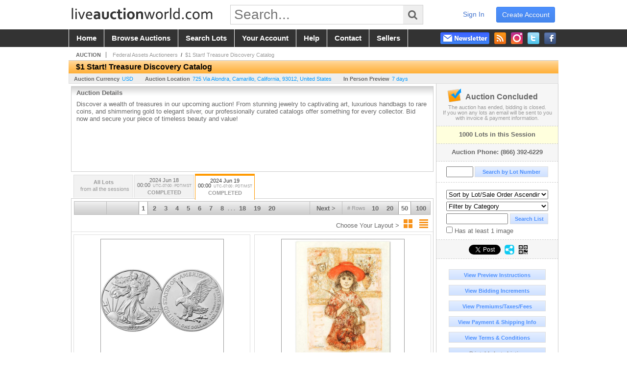

--- FILE ---
content_type: text/html; charset=utf-8
request_url: https://www.liveauctionworld.com/1-Start-Treasure-Discovery-Catalog_as100042
body_size: 19487
content:

<!DOCTYPE html PUBLIC "-//W3C//DTD XHTML 1.0 Transitional//EN" "http://www.w3.org/TR/xhtml1/DTD/xhtml1-transitional.dtd">
<html lang="en" xmlns="http://www.w3.org/1999/xhtml" xmlns:fb="http://www.facebook.com/2008/fbml" xmlns:og="http://opengraphprotocol.org/schema/">
<head><link id="linkThickboxCSS" rel="stylesheet" type="text/css" href="css/jquery.thickbox.css" /><link rel="shortcut icon" href="https://www.liveauctionworld.com/s/6/graphics/favicon.ico" /><link rel="alternate" type="application/rss+xml" title="Live Auction World Upcoming Auctions Feed" href="https://www.liveauctionworld.com/feeds" /><script type="text/javascript">var relpath = "https://www.liveauctionworld.com/";</script><link rel="stylesheet" type="text/css" href="https://www.liveauctionworld.com/css/c.min.2601281653.css" /><link rel="stylesheet" type="text/css" href="https://www.liveauctionworld.com/s/6/css/s.min.2601281653.css" /><script type="text/javascript" src="https://www.liveauctionworld.com/js/jquery-1.4.4.min.js"></script><script type="text/javascript" src="https://www.liveauctionworld.com/js/c.min.2601281653.js"></script>
	<meta id="cphHead_metaDescription" name="description" content="Federal Assets Auctioneers - $1 Start! Treasure Discovery Catalog - $1 Start! Treasure Discovery Catalog 6-19-24 - Camarillo, California"></meta>
	<meta id="cphHead_metaKeywords" name="keywords" content="Federal Assets Auctioneers, $1 Start! Treasure Discovery Catalog, $1 Start! Treasure Discovery Catalog 6-19-24Camarillo, California, United States auction, catalog, catalogue"></meta>
	
	<link href="feeds?ae=2294" rel="alternate" type="application/rss+xml" title="Upcoming Auctions Feed : 'Federal Assets Auctioneers'" />
    <link rel="canonical" href="https://www.liveauctionworld.com/1-Start-Treasure-Discovery-Catalog_as100042" />

    <script src="js\pages\AuctionSearch.min.2601281653.js" type="text/javascript"></script>
    <script src="js\native.history.2601281653.js" type="text/javascript"></script>
    <script src="js\handlebars.2601281653.js" type="text/javascript"></script>
    <script src="api\js\common.2601281653.js" type="text/javascript"></script>
    <script src="templates\compiled\AuctionItemList.2601281653.js" type="text/javascript"></script>
    <script src="templates\compiled\AuctionItemList_GridView.2601281653.js" type="text/javascript"></script>
    <script src="templates\compiled\CategoriesFilterList.2601281653.js" type="text/javascript"></script>
    <style type="text/css">
        a {
            cursor: pointer;
            text-decoration: underline;
        }
		.demoauction
		{
			float: left;
			height: 100px;
			margin: 25px 0 -125px 65px;

			color: #FC3;
			font-size: 60pt;
		}
		.boxlink.livenow
		{
			border: none;
			background: #F00000;
			color: #fff;
		}
		.boxlink.livenow:hover {
			border: none;
			background: #FF3030;
		}
        .auction_sessions_noitems {
            display: block;
            margin: 50px 0;
			color: #999;
			text-align:center;
            font-size: 12pt;
        }
        .auction_sessions_noitems strong {
            display: block;
            font-size: 26pt;
        }
        .auction_sessions_embeddedlivestream {
            display: block;
            width: 97%;
            height: 400px;
            margin: 5px auto 10px;
        }
		.auction_sessions_noresults
		{
			margin: 100px 0 200px;
			color: #999;
			text-align:center;
			font-size: 26pt;
		}
		.auction_sessions_noresults span
		{
			display: block;
			font-size: 12pt;
		}
		/****************************************\
			auction sessions/items listing styles
		\****************************************/
		#auction_sessions
		{
			display: block;
		}
		/****************************************/
		#auction_sessions_tabs
		{
            
			height: 49px;
            margin-bottom: 0;
			font-size: 8pt;
		}
		#auction_sessions_tabs li a
		{
			width: 120px;
			height: 41px;
			padding: 5px 0 0;
			white-space: nowrap;
		}
		#auction_sessions_tabs i
		{
			display: block;
			
			font-weight: bold;
		}
		#auction_sessions_tabs span
		{
			display: block;
			
			margin-top: 1px;
			padding: 3px 0 3px 0;
			
			font-weight: bold;
			font-size: 11px;
		}
		#auction_sessions_tabs span.viewall { color: #999; }
		#auction_sessions_tabs span.viewallsub
		{
			display: inline;
			margin-left: 5px;

			color: #999;
			font-weight: normal;
		}
		#auction_sessions_tabs span.timezone
		{
			display: inline;
			margin-left: 5px;

			color: #999;
			font-weight: normal;
			font-size: .75em;
		}
		#auction_sessions_tabs span.finished
		{
			color: #999;
		}
		#auction_sessions_tabs span.livenow
		{
			margin-top: 2px;

			background-image: url(graphics/fades.gif);
			background-position: 0 -68px;
			background-repeat: repeat;

			background-color: #F90;

			color: #FFF;
		}
		#auction_sessions_tabs span.upcoming
		{
			color: #F90;
			white-space: nowrap;
			overflow: hidden;
		}
		.auction_sessions_tabs_allsessions {

		}
		/****************************************/
		#auction_sessions_listcontainer
		{
			min-height: 200px;
			margin: 0 5px 5px 5px;
			padding-top: 5px;

			border: solid 1px #CCC;
			border-top-width: 0px;
		}
		/****************************************/
		#auction_sessions_pagingtop .pagingbar
		{
			margin-top: 0px;
		}
		/****************************************/
		.search_result_heading
		{
			display:block;
			margin:3px 5px;
			padding:5px;
			border:solid 1px #F90;
			background-color:#FFD;
			color:#333;

		}
		.search_result_heading a
		{
			float:right;
			text-decoration:none;
		}
		/****************************************\
			sidebar section styling
		\****************************************/
		#auction_action
		{
			padding: 10px;
			
			font-weight: bold;
		}
		#auction_action div
		{
			color: #999;
			font-weight: normal;
			font-size: 8pt;
		}
		#auction_action .boxlink
		{
			height: 16px;
			font-size: 12pt;
		}
		#auction_action span
		{
			display: block;
			margin-bottom: 8px;
			font-size: 12pt;
			color: #666;
		}
		#auction_action span img
		{
			margin: -5px 2px -13px -25px;
		}
		/****************************************/
		#auction_phone_numbers,
		#auction_session_sideinfo
		{
			padding-top: 10px;
			
			color: #666;
			font-weight: bold;
		}
		/****************************************/
		.auction_session_search input[type='text'] { margin-right:3px; }
		.auction_session_search div { margin-bottom:5px; }
		.auction_session_search div:last-child { margin-bottom:0px; }
		.auction_session_search .boxlink { height:22px; padding:4px; font-size:11px; vertical-align:top; }
		.auction_session_search #btnFindLot { width:150px; }
		.auction_session_search #btnSearch { width:78px; }
		.auction_session_search #txtFindLot { width:49px; height:18px; padding:0px 1px; }
		.auction_session_search #txtSearch { width:120px; height:18px; padding:0px 1px; margin:0px}
		.auction_session_search #ddlSearchCategories { width:208px; }
		.auction_session_search #cphBody_ddlSortOrder { width:208px; margin:5px 0px; }

        #lblHasImage{
            margin-top:5px;
            display:block;
            text-align:left;
            padding-left:10px;
        }
        .ViewMode{
            display:block;
            text-align:right;
            margin-right:5px;
            height: 24px;
        }
        .ViewMode img{
            cursor:pointer;
            margin:0 1px;
            border:thin white solid;
        }
        .ViewMode img:hover{
            border:thin #666 solid;
        }
        .lblChooseLayout{
            vertical-align: super;
            font-weight: normal;
            color: #666;
        }
		.gridView_itemNotificationLink_search, .gridView_itemNotificationLinkNotLoggedIn{
			display:block;
		}

        .gridView_itemNotificationLink {
            display: inline-block;
        } 

		.gridView_itemNotificationLink a, .gridView_itemNotificationLink_search a{
			display:inline-block;
			margin: 5px auto 4px;
		    padding: 6px 10px;
			background-color: #666;
			color: #fff;
			text-decoration: none;
		}
		.gridView_itemNotificationLink a:hover, .gridView_itemNotificationLink_search a:hover{
			background-color: rgba(0, 0, 0, 0.75);
			color: #fff;
		}
		.gridView_itemNotificationLink_search a img, .gridView_itemNotificationLink a img{
            display: none;
			width:25px;
			vertical-align:middle;
		}
        .gridView_itemNotificationLinkSubsribed a:before {
/*            content: 'âœ“';
            display: inline-block;
            margin-right: 0.5em;
            font-family: sans-serif;
*/        }
        .otherdetailsbox {
            color: #333;
            background-color: #fff;
            min-height: unset;
            border: .25em solid #f90;
            border-left-width: 2.5em;
            padding: .75em 1em;
            font-size: 1.1em;
            line-height: 1.3;
            font-weight: bold;
        }
        .otherdetailsbox::before {
            content: '';
            float: left;
            background-image: url('graphics/icons/info-circle.png');
            background-repeat: no-repeat;
            background-position: 0 0;
            width: 3em;
            height: 3em;
            margin-left: -3em;
            margin-top: -.5em;
            z-index: 100;
        }

        .itemslisting-orderIndexGrouping[data-multipleItems] {
            position: relative;
            display: block;
        }
        .itemslisting-orderIndexGrouping[data-multipleItems]::before {
            content: "";
            position: absolute;
            top: 7px;
            bottom: 9px;
            left: -12px;
            width: 5px;
            border: 2px solid #918e8e;
            border-right: none;
        }
		.mediaViewer{
            min-height: 0px !important;
        }
        .divAuctionMedia{
	        max-height: 55px;
        }
	</style>

	<script type="text/javascript">
	    var registrantID = "" == "" ? null : "";
	    var registrantUsername = "" == "" ? null : "";
	    var siteID = "6";
	    var siteName = "Live Auction World";
	    var auctionTitle = "$1 Start! Treasure Discovery Catalog";
	    var auctionSessionTitle = " - $1 Start! Treasure Discovery Catalog 6-19-24";
	    var auctioneerName = "Federal Assets Auctioneers - ";
	    var historyName = "";
	    var siteBaseURL = "https://www.liveauctionworld.com/";
	    var mediaURL = "https://dygtyjqp7pi0m.cloudfront.net/";
	    var accountURL = "https://www.liveauctionworld.com/account/";
	    var searchText = "";
	    var currentPage = 1;
	    var itemsPerPage = 50;
	    var categoryID = null;
	    var sortBy = 1;
	    var auctionID = null;
	    var _auctionID = null;
	    var auctionSessionID = null;
	    var lotNum = null;
	    var itemID = null;
	    var mode_all = null;
	    var friendlyAuctionURL = "https://www.liveauctionworld.com/1-Start-Treasure-Discovery-Catalog_a67187";
	    var hasImage = 0;
	    var viewMode = "1";

	    function getSearchResults() {
	        //Remove all stop words and invalid characters from the search
	        searchText = "";
	        if($("#txtSearch").length > 0){
	            searchText =  $("#txtSearch").val().length > 0 ? removeIllegalChars($("#txtSearch").val()) : "";
	        }else{
	            searchText = "";
	        }

	        categoryID = $('#ddlSearchCategories :selected').val() == 0 ? null : $('#ddlSearchCategories :selected').val();

            // if searching change timed auction sorts to sort by lot order.
            // hack until Search is updated to allow for sorting by timed auction end times
            if (sortBy == 13 || sortBy == 14)
                sortBy = 1;

	        jQuery.ajaxSetup({ async: false });
	            cloudSearch();
	        jQuery.ajaxSetup({ async: true });

	        if (itemID == null)
	            window.scrollTo(0, 0);
	        else
	            $('html, body').animate({ scrollTop: $('#i' + itemID).offset().top }, 500);

            var newHistoryLocation = [
                { key: "p",     val: currentPage },
                { key: "ps",    val: itemsPerPage },
                { key: "a",     val: (mode_all == null ? null : (_auctionID ||  auctionID)) },
                { key: "ca",    val: categoryID },
                { key: "so",    val: sortBy },
                { key: "q",     val: searchText },
                { key: "m",     val: mode_all },
                { key: "hi",    val: hasImage },
                { key: "vm",    val: viewMode }
            ].reduce(function (prev, curr) {
                return lag.ChangeURLParam(prev, curr.key, curr.val);
            }, document.URL);

	        History.pushState({ Content: $("#auction_sessions_listcontainer").html() }, historyName, newHistoryLocation);
	        
	        lotNum = null;
	        itemID = null;
		}

	    //Bind to StateChange Event
	    History.Adapter.bind(window, 'statechange', function () {
	        var State = History.getState();
	        //$.get(State.url, function (response) {
	            $('#auction_sessions_listcontainer').html(State.data.Content);
	            $("#txtSearch").val(lag.GetURLParam('q') == null ? "" : decodeURIComponent(lag.GetURLParam('q')));
	            $("#ddlSearchCategories").val(lag.GetURLParam('ca') == null ? 0 : lag.GetURLParam('ca'));
	            $("#cphBody_ddlSortOrder").val(lag.GetURLParam('so') == null ? 1 : lag.GetURLParam('so'));
	            $("#chkHasImage").attr('checked', lag.GetURLParam('hi') == null ? false : lag.GetURLParam('hi') == 1);
	        //});
	    });

		$(document).ready(function()
		{
		    //Disabled Cache on Ajax calls
		    $.ajaxSetup({ cache: false });

            //Load AuctionSession Tabs
            

		    searchText = lag.GetURLParam('q') == null ? "" : decodeURIComponent(lag.GetURLParam('q'));
		    itemsPerPage = lag.GetURLParam('ps') == null ? 50 : lag.GetURLParam('ps');
		    categoryID = lag.GetURLParam('ca') == null ? null : lag.GetURLParam('ca');
		    sortBy = lag.GetURLParam('so') == null ? 1 : lag.GetURLParam('so');
		    mode_all = lag.GetURLParam('m') == null ? null : "all";
		    hasImage = lag.GetURLParam('hi') == null ? 0 : lag.GetURLParam('hi');
		    currentPage = lag.GetURLParam('p') == null ? 1 : lag.GetURLParam('p');

		    _auctionID = $.urlAuctionParam();
		    auctionID = lag.GetURLParam('a') || auctionID;

		    auctionSessionID = $.urlAuctionSessionParam();
			auctionSessionID = auctionSessionID == null ? lag.GetURLParam('as') : auctionSessionID;

			// build ddlSearchCategories
			var FilterConfig = new function () {
				this.auctionSessionID = auctionSessionID;
				this.auctionID = auctionID || _auctionID;
			}

			getCategoryFilter(FilterConfig);

		    jQuery.ajaxSetup({ async: false });
            if (searchText != "" || categoryID != null || hasImage == 1) {
		        //genCategories(); // we used to get filtered categories, no need as it's better to show them all for ux
		        cloudSearch();
		    }
		    jQuery.ajaxSetup({ async: true });

		    historyName = "$1 Start! Treasure Discovery Catalog - $1 Start! Treasure Discovery Catalog 6-19-24 - Page 1 of 20 - Federal Assets Auctioneers - Live Auction World";

		    History.replaceState({ Content: $("#auction_sessions_listcontainer").html() }, historyName, document.URL);

		    //Controls
		    //highlight "searched" lot
			if (window.location.hash && window.location.hash.length > 0)
			    $('#' + window.location.hash.substr(1)).css("border", "solid 2px #000");

		    //If the sort dropdownlist selection changes, sort items by new value
			$("#cphBody_ddlSortOrder").change(function()
            {
			    if (searchText != "" || categoryID != null) 
			        setSortBy(this.value);
			    else
			        SortItems("https://www.liveauctionworld.com/1-Start-Treasure-Discovery-Catalog_as100042", 50, false, $("#txtSearch").val(), $("#ddlSearchCategories").val(), null, null, $("#cphBody_ddlSortOrder").val());
			});

		    // setup find lot number events
			$("#txtFindLot").click(function(e){ this.select(); });

			$("#txtFindLot").keypress(function(e)
			{
			    var keyCode = (window.Event)? e.which : e.keyCode;
			    if(keyCode==13)
			    {
			        FindLot();
				    return false;
				}
			});
		    $("#btnFindLot").click(function()
		    {
		        FindLot();
			});
			
		    // setup search items via keywords events
		    $("#txtSearch").click(function(e){ this.select(); });
		    $("#txtSearch").keypress(function(e)
		    {
		        var keyCode = (window.Event)? e.which : e.keyCode;
		        if(keyCode==13)
		        {
		            $("#btnSearch").click();
		            return false;
		        }
            });
            function auctionpage_search() {
                if ($("#txtSearch").val().length == 0 && $('#ddlSearchCategories :selected').val() == 0 && $("#chkHasImage").attr('checked') == false) {
                    alert("Please enter keywords to search for and/or select a category to filter by, then click search again.");
                    $("#txtSearch").val("");
                }
                else {
                    currentPage = 1;
                    getSearchResults();
                    //genCategories(); // we used to get filtered categories, no need as it's better to show them all for ux
                }
            }
            $("#btnSearch").click(auctionpage_search);
			$("#ddlSearchCategories").change(auctionpage_search);
            $("#item_doc_thumbnails").css("display", "block");
		});

	    function switchToGridView(){
	        window.location.href = lag.ChangeURLParam(document.URL, "vm", 1);
	    }
	    function switchToListView(){
	        window.location.href = lag.ChangeURLParam(document.URL, "vm", 0);
	    }

	    $.urlAuctionParam = function () {
	        var splitURL = document.URL.split("?");
	        var indexA = 0;
	        var indexAS = splitURL[0].indexOf("_as");
	        var indexP = splitURL[0].indexOf("_p");
	        var index_ = 0;
	        var endPos = 0;

            //check for _as first as it will always appear before _a
	        if(indexAS > -1){
                //find _a after _as
	            indexA = splitURL[0].indexOf("_a", indexAS + 3);
	            if(indexA > -1){
	                //_a found. Find length by checking if _ exists after _a
	                index_ = splitURL[0].indexOf("_", indexA + 2);
	                if(index_ > -1)
	                    endPos = index_;    
	                else
	                    endPos = splitURL[0].length
	            }else
	                return null; //_a doesnt exists after _as so is not present                
	        }else{
	            indexA = splitURL[0].indexOf("_a");
	            if(indexA > -1){
	                index_ = splitURL[0].indexOf("_", indexA + 2);
	                if(index_ > -1)
	                    endPos = index_;    
	                else
	                    endPos = splitURL[0].endPos
	            }else
	                return null;
	        }

	        return splitURL[0].substring(indexA + 2, endPos);
	    }

	    $.urlAuctionSessionParam = function () {
	        var splitURL = document.URL.split("?");
	        var indexAS = splitURL[0].indexOf("_as");
	        var index_ = 0;
	        var endPos = 0;

	        //If AS exists, get the length
	        if(indexAS > -1){
	            index_ = splitURL[0].indexOf("_", indexAS + 3);
	            //_ exists after AS
	            if(index_ > -1)
	                endPos = index_;    
	            else
                    endPos = splitURL[0].length
	        }else
	            return null;

	        return splitURL[0].substring(indexAS + 3, endPos);
	    }
    </script>

    <script type="text/javascript">
        function openLiveStreamPopup(sessionID) {
            window.open('bidlive/media.aspx?f=1&as=' + sessionID, 'livemedia-' + sessionID, 'width=500,height=400');
            $('.auction_sessions_embeddedlivestream').remove();
        }
    </script>

	<script type="text/javascript" language="javascript">$(document).ready(function(){$('#cphBody_ddlSortOrder').val(1);});</script>
<script type='text/javascript'>
	var _qevents = _qevents || [];
	(function() {
		var elem = document.createElement('script'); elem.type = 'text/javascript'; elem.async = true;
		elem.src = ('https:' == document.location.protocol ? 'https://secure' : 'http://edge') + '.quantserve.com/quant.js';
		var scpt = document.getElementsByTagName('script')[0]; scpt.parentNode.insertBefore(elem, scpt);  
	})();
</script>
<!--GAnalytics--><script async src='https://www.googletagmanager.com/gtag/js?id=UA-7438559-2&l=gatagDataLayer'></script>
<script>window.gatagDataLayer=window.gatagDataLayer||[]; function gatag(){gatagDataLayer.push(arguments);} gatag('js',new Date());
gatag('set', 'linker', {'domains':[
]});gatag('set', 'linker', {'accept_incoming': true});
gatag('config', 'UA-7438559-2');
gatag('event', 'ViewAuction', {'event_category':'www'});</script>
<script>
!function(f,b,e,v,n,t,s){{if(f.fbq)return;n=f.fbq=function(){{n.callMethod?
n.callMethod.apply(n,arguments):n.queue.push(arguments)}};if(!f._fbq)f._fbq=n;
n.push=n;n.loaded=!0;n.version='2.0';n.queue=[];t=b.createElement(e);t.async=!0;
t.src=v;s=b.getElementsByTagName(e)[0];s.parentNode.insertBefore(t,s)}}(window,
document,'script','https://connect.facebook.net/en_US/fbevents.js');
fbq('init', '338972392930592');
fbq('init', '425857275818181');
fbq('track', 'PageView');
fbq('trackCustom', 'ViewAuction');
</script>
<script>(function(w,d,s,l,i){
w[l]=w[l]||[];
w[l].push({'gtm.blacklist':['customScripts']});
w[l].push({'gtm.start':new Date().getTime(),event:'gtm.js'});
var f=d.getElementsByTagName(s)[0], j=d.createElement(s),dl=l!='dataLayer'?'&l='+l:'';
j.async=true;j.src='//www.googletagmanager.com/gtm.js?id='+i+dl;
f.parentNode.insertBefore(j,f);
})(window,document,'script','dataLayer','GTM-PLD6KKP');</script>
<script>dataLayer.push({ 'event': 'ViewAuction' })
</script>
<meta property="og:site_name" content="Live Auction World"></meta><meta property="og:image" content="https://dygtyjqp7pi0m.cloudfront.net/ae/2294s.png?v=8DC8B08799BF130"></meta><title>
	$1 Start! Treasure Discovery Catalog - $1 Start! Treasure Discovery Catalog 6-19-24 - Page 1 of 20 - Federal Assets Auctioneers - Live Auction World
</title></head>
<body id="body">
<form method="post" action="./1-Start-Treasure-Discovery-Catalog_as100042?as=100042" id="frmMainMaster">
<div class="aspNetHidden">
<input type="hidden" name="__VIEWSTATE" id="__VIEWSTATE" value="8BDTCmotc4ozq36fdxT6J+xajNXx4Jm0JbWe37VSsyJO07pfLhL2lg5fkZYLVNEDB/z2jtus535iIcWUbBLkrm+eLTM=" />
</div>


<script src="https://www.liveauctionworld.com/js/controls/ItemsListing.min.js?v=10" type="text/javascript"></script><noscript><img height='1' width='1' style='display:none' src='https://www.facebook.com/tr?id=338972392930592&amp;ev=PageView&amp;noscript=1'/><img height='1' width='1' style='display:none' src='https://www.facebook.com/tr?id=425857275818181&amp;ev=PageView&amp;noscript=1'/></noscript><noscript><iframe src='//www.googletagmanager.com/ns.html?id=GTM-PLD6KKP' height='0' width='0' style='display:none;visibility:hidden'></iframe></noscript>
<div class="aspNetHidden">

	<input type="hidden" name="__VIEWSTATEGENERATOR" id="__VIEWSTATEGENERATOR" value="10881520" />
	<input type="hidden" name="__EVENTVALIDATION" id="__EVENTVALIDATION" value="isOaZy+6AhoqjA+ewfyA3kjTxAhdE98kImjp9x52MhFW16VbV4Nsu/xwZhxWEE7L8rSWl2geMdJv6UYv9nknEvR2VzQCXiQ0z1/CcqgDO6AQwmalcfiNjJnZdD7lh+OesQT0gxFCN54yJmfEAje6XakWcXEwO41eYW6HgamVkfG0e/lN9oy8cGSYC/+HKQ03XmCuGMVJUbxqPMFMx8W0MhKWaI/WLYRJq8DBos7T5JSrHo3xeUjlRTi7pDF+egfUrVCXDUhZGNfAIx4NiueZ5KGDtfK/wmyG6kFdHjQOgBdcYu2i05rxJEUpLnzYOp3wXcztscXFbT0hNEL7UP2DRbspkK4=" />
</div>
	<div id="master">
		<div id="header">
			<div id="header_content">
				<div id="header_logo"><a href="https://www.liveauctionworld.com/" id="aLogo"><img src="https://www.liveauctionworld.com/s/6/graphics/lawlogo.png" alt="Live Auction World" /></a></div>
				<div id="header_search">
					<input id="txtHomeSearch" type="text" class="searchbox" placeholder="Search..." onfocus="clearTextBox(this);" onkeypress="if(event.keyCode == 13) { goSearch(this.value); return false; }"
					/><a class="searchbutton" onclick="goSearch(document.getElementById('txtHomeSearch').value); return false;"><i class="fa fa-search"></i></a>
				</div>
				<div id="header_userinfo">
					
						<a href="https://www.liveauctionworld.com/register.aspx?returnurl=https%3a%2f%2fwww.liveauctionworld.com%2fauction.aspx%3fas%3d100042" class="register">create account</a>
						<a href="https://www.liveauctionworld.com/login.aspx?returnurl=https%3a%2f%2fwww.liveauctionworld.com%2fauction.aspx%3fas%3d100042" class="signin">sign in</a>
					
					
				</div>
			</div>
		</div>
		<div id="mainmenu">
			<div id="mainmenu_content">
				<nav><ul id="mainmenu_navigation">
					<li><a href="https://www.liveauctionworld.com/">home</a></li>
					<li><a href="https://www.liveauctionworld.com/auctionlist.aspx">browse auctions</a></li>
					<li><a href="https://www.liveauctionworld.com/search.aspx">search lots</a></li>
					<li><a href="https://www.liveauctionworld.com/account/">your account</a></li>
					<li><a href="https://www.liveauctionworld.com/help.aspx">help</a></li>
					<li><a href="https://www.liveauctionworld.com/contact.aspx">contact</a></li>
					<li><a href="https://info.liveauctionworld.com" target="_blank">sellers</a></li>
				</ul></nav>
				<ul id="mainmenu_social">
					<li><a href="https://www.facebook.com/liveauctionworld" target="_blank" title="Become a fan on Facebook"><img src="https://www.liveauctionworld.com/graphics/icon_social_facebook.png" alt="Facebook" /></a></li>
					<li><a href="https://twitter.com/auctiongroup" target="_blank" title="Follow on Twitter"><img src="https://www.liveauctionworld.com/graphics/icon_social_twitter.png" alt="Twitter" /></a></li>
					<li><a href="https://www.instagram.com/liveauctionworld" target="_blank" title="Follow us on Instagram"><img src="https://www.liveauctionworld.com/graphics/icon_social_instagram.png" alt="Instagram" /></a></li>
					<li><a href="https://www.liveauctionworld.com/feeds" target="_blank" title="Upcoming Auctions Feed"><img src="https://www.liveauctionworld.com/graphics/icon_social_feed.png" alt="Feed" /></a></li>
					<li class="newsletter"><a onclick="openNewsletterPopup(); return false;" title="Subscribe to our Newsletter"><img src="https://www.liveauctionworld.com/graphics/button_newsletter.png" alt="Newsletter" /></a></li>
				</ul>
				<div style="clear:both"></div>
			</div>
		</div>

		<div class="mcontainer">
			<div id="content">
	<div id="p_auction" class="p_page_content" itemscope itemtype="http://schema.org/SaleEvent">
	<div class="breadcrumbs" >
		<b>AUCTION</b>
		<a id="cphBody_hlBreadcrumb_AuctioneerName" title="Federal Assets Auctioneers" itemscope="" itemtype="http://schema.org/Organization" itemprop="url" href="https://www.liveauctionworld.com/Federal-Assets-Auctioneers_ae2294"><span itemprop="name">Federal Assets Auctioneers</span></a> &nbsp;/&nbsp;
		<a id="cphBody_hlBreadcrumb_AuctionTitle" title="$1 Start! Treasure Discovery Catalog" itemprop="url" href="https://www.liveauctionworld.com/1-Start-Treasure-Discovery-Catalog_a67187">$1 Start! Treasure Discovery Catalog</a>
	</div>
	
	<h1 class="pageheading" itemprop="name">$1 Start! Treasure Discovery Catalog</h1>

	<div class="pageheadingsub">
		<span class="part"><b>Auction Currency</b><a id="cphBody_hlSubBar_AuctionCurrency" href="https://www.google.com/finance?q=CURRENCY:USD" target="_blank">USD</a></span>
		<span class="part" itemprop="location" itemscope itemtype="http://schema.org/Place"><b itemprop="name">Auction Location</b><a id="cphBody_hlSubBar_AuctionLocation" itemprop="address" itemscope="" itemtype="http://schema.org/PostalAddress" href="https://maps.google.ca/maps?q=725+Via+Alondra%2c+Camarillo%2c+California%2c+93012%2c+United+States" target="_blank"><span itemprop="streetAddress">725 Via Alondra</span>, <span itemprop="addressLocality">Camarillo</span>, <span itemprop="addressRegion">California</span>, <span itemprop="postalCode">93012</span>, <span itemprop="addressCountry">United States</span></a></span>
		<span id="cphBody_spanSubBar_PreviewInstructions" class="part"><b>In Person Preview</b><a id="cphBody_hlSubBar_PreviewInstructions" class="thickbox" href="auctioninfo.aspx?as=100042&amp;amp;s_preview=true&amp;amp;TB_iframe=true&amp;amp;height=500&amp;amp;width=600">7 days</a></span>
	</div>

	<div class="cmain">
		

		<div class="infobox p-auction-details">
			<h3>Auction Details</h3>
			<div class="infotext" style="height:140px;">
				<span id="cphBody_cbAuctionDescription" class="contentblock" itemprop="description">Discover a wealth of treasures in our upcoming auction! From stunning jewelry to captivating art, luxurious handbags to rare coins, and shimmering gold to elegant silver, our professionally curated catalogs offer something for every collector. Bid now and secure your piece of timeless beauty and value!<br /><br /></span>
				
			</div>
		</div>

        

		

<style type="text/css">
	.mediaItem{
		display: block;
		text-align: left;
		margin-left: 30px;
	}	
	.docItem{
		display: block;
		text-align: left;
		margin-left: 30px;
	}

	.hyperLinkText{
		line-height: 33px;
		vertical-align: bottom;
		display: inline-block; 
		text-decoration: none;
	}
	.divAuctionMedia{
        overflow: hidden;
		transition: max-height 300ms;
		min-height: 0px !important;
		margin-bottom: 0px;
    }
	.open {
		max-height: max-content;
	}
	
</style>

<script type="text/javascript">
    $(document).ready(function () {
        var b = $(".mediaDocumentToggleButton");
		var w = $(".divAuctionMediaID");
        var eleToChangeButtonText = $(".mediaDocumentContent .mediaDocumentToggleButton, .mediaDocumentContent span.ui-btn-inner.ui-btn-corner-all")

		b.click(function (e) {
			e.preventDefault();
			w.toggleClass("open"); /* <-- toggle the application of the open class on click */

			e.currentTarget.innerHTML = w.hasClass("open") ? "Show less..." : "Show more..."; /* <-- change the button text based on the class */
			if (eleToChangeButtonText) {
                eleToChangeButtonText[0].innerText = e.currentTarget.innerHTML;
			}
                
			return false;
        });
	});

	function toggleMediaContent(e) {
		var w = $("#divAuctionMedia");

		e.preventDefault();

		w.toggle();
	}
</script>





		

		<div id="auction_sessions">
			<div style="margin:0 5px;">
			<ul id="auction_sessions_tabs" class="tabs underline">
				<li class=' auction_sessions_tabs_allsessions' ><a href='https://www.liveauctionworld.com/1-Start-Treasure-Discovery-Catalog_a67187?m=all' title='View items for all the sessions in this auction.'><span class='viewall'>All Lots</span><span class='viewallsub'>from all the sessions</span></a></li><li ><a href='https://www.liveauctionworld.com/1-Start-Treasure-Discovery-Catalog_as100041' title='$1 Start! Treasure Discovery Catalog 6-18-24' itemprop='startDate' content='2024-06-18 07:00:00Z'>2024 Jun 18 <br /> 00:00<span class='timezone'>UTC-07:00 : PDT/MST</span><span class='finished'>COMPLETED</span></a></li><li class='active'><a href='https://www.liveauctionworld.com/1-Start-Treasure-Discovery-Catalog_as100042' title='$1 Start! Treasure Discovery Catalog 6-19-24' itemprop='startDate' content='2024-06-19 07:00:00Z'>2024 Jun 19 <br /> 00:00<span class='timezone'>UTC-07:00 : PDT/MST</span><span class='finished'>COMPLETED</span></a></li>
			</ul>
			</div>
			<div id="auction_sessions_listcontainer">
                
                

            	<div id="auction_sessions_pagingtop">
					<span id="cphBody_PagingBar_Top"><div class='pagingbar'><span class='pagingbar_prev'></span><span class='pagingbar_size'><small># Rows</small><a href='https://www.liveauctionworld.com/1-Start-Treasure-Discovery-Catalog_as100042?ps=10' class='pagingbar-size-10' title='View 10 Results Per Page' rel='nofollow'>10</a><a href='https://www.liveauctionworld.com/1-Start-Treasure-Discovery-Catalog_as100042?ps=20' class='pagingbar-size-20' title='View 20 Results Per Page' rel='nofollow'>20</a><a href='https://www.liveauctionworld.com/1-Start-Treasure-Discovery-Catalog_as100042?ps=50' class='pagingbar-size-50 active' title='View 50 Results Per Page' rel='nofollow'>50</a><a href='https://www.liveauctionworld.com/1-Start-Treasure-Discovery-Catalog_as100042?ps=100' class='pagingbar-size-100' title='View 100 Results Per Page' rel='nofollow'>100</a></span><span class='pagingbar_next'><a href='https://www.liveauctionworld.com/1-Start-Treasure-Discovery-Catalog_as100042_p2'>Next &gt;</a></span><span class='pagingbar_pages'><a href='https://www.liveauctionworld.com/1-Start-Treasure-Discovery-Catalog_as100042' class='active'>1</a><a href='https://www.liveauctionworld.com/1-Start-Treasure-Discovery-Catalog_as100042_p2' >2</a><a href='https://www.liveauctionworld.com/1-Start-Treasure-Discovery-Catalog_as100042_p3' >3</a><a href='https://www.liveauctionworld.com/1-Start-Treasure-Discovery-Catalog_as100042_p4' >4</a><a href='https://www.liveauctionworld.com/1-Start-Treasure-Discovery-Catalog_as100042_p5' >5</a><a href='https://www.liveauctionworld.com/1-Start-Treasure-Discovery-Catalog_as100042_p6' >6</a><a href='https://www.liveauctionworld.com/1-Start-Treasure-Discovery-Catalog_as100042_p7' >7</a><a href='https://www.liveauctionworld.com/1-Start-Treasure-Discovery-Catalog_as100042_p8' >8</a><span>. . .</span><a href='https://www.liveauctionworld.com/1-Start-Treasure-Discovery-Catalog_as100042_p18' >18</a><a href='https://www.liveauctionworld.com/1-Start-Treasure-Discovery-Catalog_as100042_p19' >19</a><a href='https://www.liveauctionworld.com/1-Start-Treasure-Discovery-Catalog_as100042_p20' >20</a></span></div></span>
                    <span id="cphBody_spanViewMode" class="ViewMode">
                        <span class="lblChooseLayout">Choose Your Layout ></span>
                        <img onclick="javascript:switchToGridView()" alt="Switch to Grid View" src="graphics\icons\GridView_24x24.png" title="Switch to Grid View" />
                        <img onclick="javascript:switchToListView()" alt="Switch to List View" src="graphics\icons\ListView_24x24.png" title="Switch to List View" />
                    </span>
				</div>
				
				
				
				
				<span id="cphBody_ucItemsListing"><script>var lag_ilc_un = '';</script><div id='itemslisting' class='itemslisting gridView_itemListing' data-timedsort='0' data-timedrefreshcount='10' data-sortorder='1'><div class='gridItem' id='i53142885'>
<a class='row_thumbnail' href='https://www.liveauctionworld.com/2022-American-Silver-Eagle-999-Fine-Silver-Dollar-Coin_i53142885' title="2022 American Silver Eagle .999 Fine Silver Dollar Coin"><img src='https://dygtyjqp7pi0m.cloudfront.net/i/67187/53142885_1m.jpg?v=8DC902E253EB610' alt="2022 American Silver Eagle .999 Fine Silver Dollar Coin" class='gridView_thumbnail' /></a><span class='gridView_heading'><a href='https://www.liveauctionworld.com/2022-American-Silver-Eagle-999-Fine-Silver-Dollar-Coin_i53142885' title="2022 American Silver Eagle .999 Fine Silver Dollar Coin"><span class='gridView_title'><i class='gridView_lotnum'>1 - </i>2022 American Silver Eagle .999 Fine Silver Dollar Coin</span></a></span><div class='auctioneer'>Federal Assets Auctioneers</div><div class='description gridView_description'>One 2022 American Silver Eagle .999 Fine Silver Dollar Coin.</div><span class='linkinfo bidinfo'>Bidding Has Concluded</span><div class='startpriceestimates'>Estimate : 120.00 - 150.00 </div><div class='gridView_winningbid linkinfo bidinfo' title='(Hammer Price) = Total'>Sold to floor for 90.00</div><div class='datetime gridView_countdown'>&nbsp;</div><span class='gridView-buttons'><a class='gridView_DetailsButton' href='https://www.liveauctionworld.com/2022-American-Silver-Eagle-999-Fine-Silver-Dollar-Coin_i53142885' title="2022 American Silver Eagle .999 Fine Silver Dollar Coin">Details...</a></span><span class='gridView-buttons'><a class='gridView_BookmarkButton' href='https://www.liveauctionworld.com/login.aspx?returnurl=http%3a%2f%2fwww.liveauctionworld.com%2fauction.aspx%3fas%3d100042' title='Sign-In to Bookmark Lot'>Bookmark</a><span class='gridView_itemNotificationLink'></span></span></div><div class='gridItem' id='i53142887'>
<a class='row_thumbnail' href='https://www.liveauctionworld.com/Wendy-the-Youngest-Docent-by-Hibel-1917-2014_i53142887' title="Wendy the Youngest Docent by Hibel (1917-2014)"><img src='https://dygtyjqp7pi0m.cloudfront.net/i/67187/53142887_1m.jpg?v=8DC902E4152AB40' alt="Wendy the Youngest Docent by Hibel (1917-2014)" class='gridView_thumbnail' /></a><span class='gridView_heading'><a href='https://www.liveauctionworld.com/Wendy-the-Youngest-Docent-by-Hibel-1917-2014_i53142887' title="Wendy the Youngest Docent by Hibel (1917-2014)"><span class='gridView_title'><i class='gridView_lotnum'>2 - </i>Wendy the Youngest Docent by Hibel (1917-2014)</span></a></span><div class='auctioneer'>Federal Assets Auctioneers</div><div class='description gridView_description'>&quot;Wendy the Youngest Docent&quot; is a limited edition lithograph on rice paper, numbered and hand signed by Edna Hibel (1917-2014). Includes Ce...</div><span class='linkinfo bidinfo'>Bidding Has Concluded</span><div class='startpriceestimates'>Estimate : 200.00 - 300.00 </div><div class='gridView_winningbid linkinfo bidinfo' title='(Hammer Price) = Total'>Sold to floor for 110.00</div><div class='datetime gridView_countdown'>&nbsp;</div><span class='gridView-buttons'><a class='gridView_DetailsButton' href='https://www.liveauctionworld.com/Wendy-the-Youngest-Docent-by-Hibel-1917-2014_i53142887' title="Wendy the Youngest Docent by Hibel (1917-2014)">Details...</a></span><span class='gridView-buttons'><a class='gridView_BookmarkButton' href='https://www.liveauctionworld.com/login.aspx?returnurl=http%3a%2f%2fwww.liveauctionworld.com%2fauction.aspx%3fas%3d100042' title='Sign-In to Bookmark Lot'>Bookmark</a><span class='gridView_itemNotificationLink'></span></span></div><div class='gridItem' id='i53142889'>
<a class='row_thumbnail' href='https://www.liveauctionworld.com/Unknown-Maria-Mourning-the-Dead-Christ_i53142889' title="Unknown - Maria Mourning the Dead Christ"><img src='https://dygtyjqp7pi0m.cloudfront.net/i/67187/53142889_1m.jpg?v=8DC902E6988B4B0' alt="Unknown - Maria Mourning the Dead Christ" class='gridView_thumbnail' /></a><span class='gridView_heading'><a href='https://www.liveauctionworld.com/Unknown-Maria-Mourning-the-Dead-Christ_i53142889' title="Unknown - Maria Mourning the Dead Christ"><span class='gridView_title'><i class='gridView_lotnum'>3 - </i>Unknown - Maria Mourning the Dead Christ</span></a></span><div class='auctioneer'>Federal Assets Auctioneers</div><div class='description gridView_description'>Artist: Unknown  - Title: Maria Mourning the Dead Christ  - Medium: Fine Art Giclee on Canvas  - Image Size: Approximately 32 inches x 22.5 inches  - </div><span class='linkinfo bidinfo'>Bidding Has Concluded</span><div class='startpriceestimates'>Estimate : 350.00 - 500.00 </div><div class='gridView_winningbid linkinfo bidinfo' title='(Hammer Price) = Total'>Sold to floor for 200.00</div><div class='datetime gridView_countdown'>&nbsp;</div><span class='gridView-buttons'><a class='gridView_DetailsButton' href='https://www.liveauctionworld.com/Unknown-Maria-Mourning-the-Dead-Christ_i53142889' title="Unknown - Maria Mourning the Dead Christ">Details...</a></span><span class='gridView-buttons'><a class='gridView_BookmarkButton' href='https://www.liveauctionworld.com/login.aspx?returnurl=http%3a%2f%2fwww.liveauctionworld.com%2fauction.aspx%3fas%3d100042' title='Sign-In to Bookmark Lot'>Bookmark</a><span class='gridView_itemNotificationLink'></span></span></div><div class='gridItem' id='i53142891'>
<a class='row_thumbnail' href='https://www.liveauctionworld.com/6-40-ctw-Multi-Gemstone-and-Diamond-Ring-14KT-White-And-Yellow-Gold_i53142891' title="6.40 ctw Multi Gemstone and Diamond Ring - 14KT White And Yellow Gold"><img src='https://dygtyjqp7pi0m.cloudfront.net/i/67187/53142891_1m.jpg?v=8DC902EC0A87A50' alt="6.40 ctw Multi Gemstone and Diamond Ring - 14KT White And Yellow Gold" class='gridView_thumbnail' /></a><span class='gridView_heading'><a href='https://www.liveauctionworld.com/6-40-ctw-Multi-Gemstone-and-Diamond-Ring-14KT-White-And-Yellow-Gold_i53142891' title="6.40 ctw Multi Gemstone and Diamond Ring - 14KT White And Yellow Gold"><span class='gridView_title'><i class='gridView_lotnum'>4 - </i>6.40 ctw Multi Gemstone and Diamond Ring - 14KT White And Yellow Gold</span></a></span><div class='auctioneer'>Federal Assets Auctioneers</div><div class='description gridView_description'>One electronically tested 14KT white and yellow gold lady&#39;s cast fashion ring with a bright polish finish. The featured lady&#39;s ring has a sh...</div><span class='linkinfo bidinfo'>Bidding Has Concluded</span><div class='startpriceestimates'>Estimate : 2,500.00 - 3,000.00 </div><div class='gridView_winningbid linkinfo bidinfo' title='(Hammer Price) = Total'>Sold to floor for 1,400.00</div><div class='datetime gridView_countdown'>&nbsp;</div><span class='gridView-buttons'><a class='gridView_DetailsButton' href='https://www.liveauctionworld.com/6-40-ctw-Multi-Gemstone-and-Diamond-Ring-14KT-White-And-Yellow-Gold_i53142891' title="6.40 ctw Multi Gemstone and Diamond Ring - 14KT White And Yellow Gold">Details...</a></span><span class='gridView-buttons'><a class='gridView_BookmarkButton' href='https://www.liveauctionworld.com/login.aspx?returnurl=http%3a%2f%2fwww.liveauctionworld.com%2fauction.aspx%3fas%3d100042' title='Sign-In to Bookmark Lot'>Bookmark</a><span class='gridView_itemNotificationLink'></span></span></div><div class='gridItem' id='i53142893'>
<a class='row_thumbnail' href='https://www.liveauctionworld.com/Pan-on-Board-by-Coleman-James_i53142893' title="Pan on Board by Coleman, James"><img src='https://dygtyjqp7pi0m.cloudfront.net/i/67187/53142893_1m.jpg?v=8DC902F02FF8290' alt="Pan on Board by Coleman, James" class='gridView_thumbnail' /></a><span class='gridView_heading'><a href='https://www.liveauctionworld.com/Pan-on-Board-by-Coleman-James_i53142893' title="Pan on Board by Coleman, James"><span class='gridView_title'><i class='gridView_lotnum'>5 - </i>Pan on Board by Coleman, James</span></a></span><div class='auctioneer'>Federal Assets Auctioneers</div><div class='description gridView_description'>&quot;Pan on Board&quot; is a limited edition giclee on canvas by James Coleman, numbered and hand signed by the artist. This piece is licensed by D...</div><span class='linkinfo bidinfo'>Bidding Has Concluded</span><div class='startpriceestimates'>Estimate : 600.00 - 700.00 </div><div class='gridView_winningbid linkinfo bidinfo' title='(Hammer Price) = Total'>Sold to floor for 550.00</div><div class='datetime gridView_countdown'>&nbsp;</div><span class='gridView-buttons'><a class='gridView_DetailsButton' href='https://www.liveauctionworld.com/Pan-on-Board-by-Coleman-James_i53142893' title="Pan on Board by Coleman, James">Details...</a></span><span class='gridView-buttons'><a class='gridView_BookmarkButton' href='https://www.liveauctionworld.com/login.aspx?returnurl=http%3a%2f%2fwww.liveauctionworld.com%2fauction.aspx%3fas%3d100042' title='Sign-In to Bookmark Lot'>Bookmark</a><span class='gridView_itemNotificationLink'></span></span></div><div class='gridItem' id='i53142895'>
<a class='row_thumbnail' href='https://www.liveauctionworld.com/Untold-Secret-by-Tremler-Yuri_i53142895' title="Untold Secret by Tremler, Yuri"><img src='https://dygtyjqp7pi0m.cloudfront.net/i/67187/53142895_1m.jpg?v=8DC902F1A611340' alt="Untold Secret by Tremler, Yuri" class='gridView_thumbnail' /></a><span class='gridView_heading'><a href='https://www.liveauctionworld.com/Untold-Secret-by-Tremler-Yuri_i53142895' title="Untold Secret by Tremler, Yuri"><span class='gridView_title'><i class='gridView_lotnum'>6 - </i>Untold Secret by Tremler, Yuri</span></a></span><div class='auctioneer'>Federal Assets Auctioneers</div><div class='description gridView_description'>&quot;Untold Secret&quot; is a limited edition serigraph on paper, hand signed by Yuri Tremler. Includes Certificate of Authenticity. Measures appro...</div><span class='linkinfo bidinfo'>Bidding Has Concluded</span><div class='startpriceestimates'>Estimate : 200.00 - 300.00 </div><div class='gridView_winningbid linkinfo bidinfo' title='(Hammer Price) = Total'>Sold to floor for 110.00</div><div class='datetime gridView_countdown'>&nbsp;</div><span class='gridView-buttons'><a class='gridView_DetailsButton' href='https://www.liveauctionworld.com/Untold-Secret-by-Tremler-Yuri_i53142895' title="Untold Secret by Tremler, Yuri">Details...</a></span><span class='gridView-buttons'><a class='gridView_BookmarkButton' href='https://www.liveauctionworld.com/login.aspx?returnurl=http%3a%2f%2fwww.liveauctionworld.com%2fauction.aspx%3fas%3d100042' title='Sign-In to Bookmark Lot'>Bookmark</a><span class='gridView_itemNotificationLink'></span></span></div><div class='gridItem' id='i53142897'>
<a class='row_thumbnail' href='https://www.liveauctionworld.com/14K-Yellow-Gold-12-ctw-6-Bezel-Station-Round-Diamond-by-the-Yard-Chain-Necklace_i53142897' title="14K Yellow Gold .12 ctw 6 Bezel Station Round Diamond by the Yard Chain Necklace"><img src='https://dygtyjqp7pi0m.cloudfront.net/i/67187/53142897_1m.jpg?v=8DC902F36113D90' alt="14K Yellow Gold .12 ctw 6 Bezel Station Round Diamond by the Yard Chain Necklace" class='gridView_thumbnail' /></a><span class='gridView_heading'><a href='https://www.liveauctionworld.com/14K-Yellow-Gold-12-ctw-6-Bezel-Station-Round-Diamond-by-the-Yard-Chain-Necklace_i53142897' title="14K Yellow Gold .12 ctw 6 Bezel Station Round Diamond by the Yard Chain Necklace"><span class='gridView_title'><i class='gridView_lotnum'>7 - </i>14K Yellow Gold .12 ctw 6 Bezel Station Round Diamond by the Yard Chain Necklace</span></a></span><div class='auctioneer'>Federal Assets Auctioneers</div><div class='description gridView_description'>A new solid 14k yellow gold by the yard chain necklace, with 6 round brilliant cut naural diamonds (G/H- VS2; 0.12ctw). 16 inch cable link chain, 2.06</div><span class='linkinfo bidinfo'>Bidding Has Concluded</span><div class='startpriceestimates'>Estimate : 1,100.00 - 1,300.00 </div><div class='gridView_winningbid linkinfo bidinfo' title='(Hammer Price) = Total'>Sold to floor for 750.00</div><div class='datetime gridView_countdown'>&nbsp;</div><span class='gridView-buttons'><a class='gridView_DetailsButton' href='https://www.liveauctionworld.com/14K-Yellow-Gold-12-ctw-6-Bezel-Station-Round-Diamond-by-the-Yard-Chain-Necklace_i53142897' title="14K Yellow Gold .12 ctw 6 Bezel Station Round Diamond by the Yard Chain Necklace">Details...</a></span><span class='gridView-buttons'><a class='gridView_BookmarkButton' href='https://www.liveauctionworld.com/login.aspx?returnurl=http%3a%2f%2fwww.liveauctionworld.com%2fauction.aspx%3fas%3d100042' title='Sign-In to Bookmark Lot'>Bookmark</a><span class='gridView_itemNotificationLink'></span></span></div><div class='gridItem' id='i53142899'>
<a class='row_thumbnail' href='https://www.liveauctionworld.com/Prada-Black-Wool-Boston-Bag_i53142899' title="Prada Black Wool Boston Bag"><img src='https://dygtyjqp7pi0m.cloudfront.net/i/67187/53142899_1m.jpg?v=8DC902F533458D0' alt="Prada Black Wool Boston Bag" class='gridView_thumbnail' /></a><span class='gridView_heading'><a href='https://www.liveauctionworld.com/Prada-Black-Wool-Boston-Bag_i53142899' title="Prada Black Wool Boston Bag"><span class='gridView_title'><i class='gridView_lotnum'>8 - </i>Prada Black Wool Boston Bag</span></a></span><div class='auctioneer'>Federal Assets Auctioneers</div><div class='description gridView_description'>One Prada Black Wool Boston Bag. Item is sold AS-IS. All available information is listed in the description and shown in the photo. Black wool Prada b</div><span class='linkinfo bidinfo'>Bidding Has Concluded</span><div class='startpriceestimates'>Estimate : 2,500.00 - 2,900.00 </div><div class='gridView_winningbid linkinfo bidinfo' title='(Hammer Price) = Total'>Sold to floor for 2,100.00</div><div class='datetime gridView_countdown'>&nbsp;</div><span class='gridView-buttons'><a class='gridView_DetailsButton' href='https://www.liveauctionworld.com/Prada-Black-Wool-Boston-Bag_i53142899' title="Prada Black Wool Boston Bag">Details...</a></span><span class='gridView-buttons'><a class='gridView_BookmarkButton' href='https://www.liveauctionworld.com/login.aspx?returnurl=http%3a%2f%2fwww.liveauctionworld.com%2fauction.aspx%3fas%3d100042' title='Sign-In to Bookmark Lot'>Bookmark</a><span class='gridView_itemNotificationLink'></span></span></div><div class='gridItem' id='i53142901'>
<a class='row_thumbnail' href='https://www.liveauctionworld.com/WATCH-DOG-NOON-by-Everhart-Tom_i53142901' title="WATCH DOG NOON by Everhart, Tom"><img src='https://dygtyjqp7pi0m.cloudfront.net/i/67187/53142901_1m.jpg?v=8DC902F7C3C7F50' alt="WATCH DOG NOON by Everhart, Tom" class='gridView_thumbnail' /></a><span class='gridView_heading'><a href='https://www.liveauctionworld.com/WATCH-DOG-NOON-by-Everhart-Tom_i53142901' title="WATCH DOG NOON by Everhart, Tom"><span class='gridView_title'><i class='gridView_lotnum'>9 - </i>WATCH DOG NOON by Everhart, Tom</span></a></span><div class='auctioneer'>Federal Assets Auctioneers</div><div class='description gridView_description'>WATCH DOG NOON by Everhart, Tom. Limited Hand Signed Lithograph. Dimensions: 30 x 22. Excellent Condition.</div><span class='linkinfo bidinfo'>Bidding Has Concluded</span><div class='startpriceestimates'>Estimate : 3,400.00 - 3,800.00 </div><div class='gridView_winningbid linkinfo bidinfo' title='(Hammer Price) = Total'>Sold to floor for 2,750.00</div><div class='datetime gridView_countdown'>&nbsp;</div><span class='gridView-buttons'><a class='gridView_DetailsButton' href='https://www.liveauctionworld.com/WATCH-DOG-NOON-by-Everhart-Tom_i53142901' title="WATCH DOG NOON by Everhart, Tom">Details...</a></span><span class='gridView-buttons'><a class='gridView_BookmarkButton' href='https://www.liveauctionworld.com/login.aspx?returnurl=http%3a%2f%2fwww.liveauctionworld.com%2fauction.aspx%3fas%3d100042' title='Sign-In to Bookmark Lot'>Bookmark</a><span class='gridView_itemNotificationLink'></span></span></div><div class='gridItem' id='i53142902'>
<a class='row_thumbnail' href='https://www.liveauctionworld.com/2020-American-Silver-Eagle-999-Fine-Silver-Dollar-Coin_i53142902' title="2020 American Silver Eagle.999 Fine Silver Dollar Coin"><img src='https://dygtyjqp7pi0m.cloudfront.net/i/67187/53142902_1m.jpg?v=8DC902F91613F60' alt="2020 American Silver Eagle.999 Fine Silver Dollar Coin" class='gridView_thumbnail' /></a><span class='gridView_heading'><a href='https://www.liveauctionworld.com/2020-American-Silver-Eagle-999-Fine-Silver-Dollar-Coin_i53142902' title="2020 American Silver Eagle.999 Fine Silver Dollar Coin"><span class='gridView_title'><i class='gridView_lotnum'>10 - </i>2020 American Silver Eagle.999 Fine Silver Dollar Coin</span></a></span><div class='auctioneer'>Federal Assets Auctioneers</div><div class='description gridView_description'>One 2020 American Silver Eagle.999 Fine Silver Dollar Coin.</div><span class='linkinfo bidinfo'>Bidding Has Concluded</span><div class='startpriceestimates'>Estimate : 120.00 - 150.00 </div><div class='gridView_winningbid linkinfo bidinfo' title='(Hammer Price) = Total'>Sold to floor for 90.00</div><div class='datetime gridView_countdown'>&nbsp;</div><span class='gridView-buttons'><a class='gridView_DetailsButton' href='https://www.liveauctionworld.com/2020-American-Silver-Eagle-999-Fine-Silver-Dollar-Coin_i53142902' title="2020 American Silver Eagle.999 Fine Silver Dollar Coin">Details...</a></span><span class='gridView-buttons'><a class='gridView_BookmarkButton' href='https://www.liveauctionworld.com/login.aspx?returnurl=http%3a%2f%2fwww.liveauctionworld.com%2fauction.aspx%3fas%3d100042' title='Sign-In to Bookmark Lot'>Bookmark</a><span class='gridView_itemNotificationLink'></span></span></div><div class='gridItem' id='i53142904'>
<a class='row_thumbnail' href='https://www.liveauctionworld.com/Marilyn-by-Laszlo-Willinger_i53142904' title="Marilyn by Laszlo Willinger"><img src='https://dygtyjqp7pi0m.cloudfront.net/i/67187/53142904_1m.jpg?v=8DC8B0E977C3330' alt="Marilyn by Laszlo Willinger" class='gridView_thumbnail' /></a><span class='gridView_heading'><a href='https://www.liveauctionworld.com/Marilyn-by-Laszlo-Willinger_i53142904' title="Marilyn by Laszlo Willinger"><span class='gridView_title'><i class='gridView_lotnum'>11 - </i>Marilyn by Laszlo Willinger</span></a></span><div class='auctioneer'>Federal Assets Auctioneers</div><div class='description gridView_description'>B &amp; W 14x11&quot; photo from Laszlo Willinger&#39;s original 1948 negatives. # 27/50 hand signed in ink. Ed Weston Editions.</div><span class='linkinfo bidinfo'>Bidding Has Concluded</span><div class='startpriceestimates'>Start Price : 1.00 | Estimate : 1,400.00 - 1,700.00 </div><div class='gridView_winningbid'>&nbsp;</div><div class='datetime gridView_countdown'>&nbsp;</div><span class='gridView-buttons'><a class='gridView_DetailsButton' href='https://www.liveauctionworld.com/Marilyn-by-Laszlo-Willinger_i53142904' title="Marilyn by Laszlo Willinger">Details...</a></span><span class='gridView-buttons'><a class='gridView_BookmarkButton' href='https://www.liveauctionworld.com/login.aspx?returnurl=http%3a%2f%2fwww.liveauctionworld.com%2fauction.aspx%3fas%3d100042' title='Sign-In to Bookmark Lot'>Bookmark</a><span class='gridView_itemNotificationLink'></span></span></div><div class='gridItem' id='i53142906'>
<a class='row_thumbnail' href='https://www.liveauctionworld.com/Victorian-12k-Rose-Green-Gold-Natural-Seed-Pearl-Flower-Brooch_i53142906' title="Victorian 12k Rose &amp; Green Gold Natural Seed Pearl Flower Brooch"><img src='https://dygtyjqp7pi0m.cloudfront.net/i/67187/53142906_1m.jpg?v=8DC902FC48FF840' alt="Victorian 12k Rose &amp; Green Gold Natural Seed Pearl Flower Brooch" class='gridView_thumbnail' /></a><span class='gridView_heading'><a href='https://www.liveauctionworld.com/Victorian-12k-Rose-Green-Gold-Natural-Seed-Pearl-Flower-Brooch_i53142906' title="Victorian 12k Rose &amp; Green Gold Natural Seed Pearl Flower Brooch"><span class='gridView_title'><i class='gridView_lotnum'>12 - </i>Victorian 12k Rose & Green Gold Natural Seed Pearl Flower Brooch</span></a></span><div class='auctioneer'>Federal Assets Auctioneers</div><div class='description gridView_description'>A Victorian era 12k rose and green gold flower and leaf bouquet brooch featuring 17 natural seed pearls (1.2mm to 2.5mm). Measures 54.00x25.55mm and w</div><span class='linkinfo bidinfo'>Bidding Has Concluded</span><div class='startpriceestimates'>Estimate : 1,100.00 - 1,300.00 </div><div class='gridView_winningbid linkinfo bidinfo' title='(Hammer Price) = Total'>Sold to floor for 750.00</div><div class='datetime gridView_countdown'>&nbsp;</div><span class='gridView-buttons'><a class='gridView_DetailsButton' href='https://www.liveauctionworld.com/Victorian-12k-Rose-Green-Gold-Natural-Seed-Pearl-Flower-Brooch_i53142906' title="Victorian 12k Rose &amp; Green Gold Natural Seed Pearl Flower Brooch">Details...</a></span><span class='gridView-buttons'><a class='gridView_BookmarkButton' href='https://www.liveauctionworld.com/login.aspx?returnurl=http%3a%2f%2fwww.liveauctionworld.com%2fauction.aspx%3fas%3d100042' title='Sign-In to Bookmark Lot'>Bookmark</a><span class='gridView_itemNotificationLink'></span></span></div><div class='gridItem' id='i53142909'>
<a class='row_thumbnail' href='https://www.liveauctionworld.com/Rolex-Ladies-2T-Yellow-Gold-Stainless-Steel-Champagne-Index-Wristwatch-26MM_i53142909' title="Rolex Ladies 2T Yellow Gold &amp; Stainless Steel Champagne Index Wristwatch 26MM"><img src='https://dygtyjqp7pi0m.cloudfront.net/i/67187/53142909_1m.jpg?v=8DC902FE0CC8410' alt="Rolex Ladies 2T Yellow Gold &amp; Stainless Steel Champagne Index Wristwatch 26MM" class='gridView_thumbnail' /></a><span class='gridView_heading'><a href='https://www.liveauctionworld.com/Rolex-Ladies-2T-Yellow-Gold-Stainless-Steel-Champagne-Index-Wristwatch-26MM_i53142909' title="Rolex Ladies 2T Yellow Gold &amp; Stainless Steel Champagne Index Wristwatch 26MM"><span class='gridView_title'><i class='gridView_lotnum'>13 - </i>Rolex Ladies 2T Yellow Gold & Stainless Steel Champagne Index Wristwatch 26MM</span></a></span><div class='auctioneer'>Federal Assets Auctioneers</div><div class='description gridView_description'>One Ladies Pre Owned Two Tone 14K Yellow Gold &amp; Stainless Steel Rolex Polished, Serviced &amp; Electronically Tested, Yellow Gold &amp; Stainles...</div><span class='linkinfo bidinfo'>Bidding Has Concluded</span><div class='startpriceestimates'>Estimate : 10,100.00 - 11,700.00 </div><div class='gridView_winningbid linkinfo bidinfo' title='(Hammer Price) = Total'>Sold to floor for 7,000.00</div><div class='datetime gridView_countdown'>&nbsp;</div><span class='gridView-buttons'><a class='gridView_DetailsButton' href='https://www.liveauctionworld.com/Rolex-Ladies-2T-Yellow-Gold-Stainless-Steel-Champagne-Index-Wristwatch-26MM_i53142909' title="Rolex Ladies 2T Yellow Gold &amp; Stainless Steel Champagne Index Wristwatch 26MM">Details...</a></span><span class='gridView-buttons'><a class='gridView_BookmarkButton' href='https://www.liveauctionworld.com/login.aspx?returnurl=http%3a%2f%2fwww.liveauctionworld.com%2fauction.aspx%3fas%3d100042' title='Sign-In to Bookmark Lot'>Bookmark</a><span class='gridView_itemNotificationLink'></span></span></div><div class='gridItem' id='i53142912'>
<a class='row_thumbnail' href='https://www.liveauctionworld.com/Antique-Edwardian-18K-Gold-Platinum-0-90-ctw-Diamond-Wavy-Accents-Engagement-Rin_i53142912' title="Antique Edwardian 18K Gold Platinum 0.90 ctw Diamond Wavy Accents Engagement Rin"><img src='https://dygtyjqp7pi0m.cloudfront.net/i/67187/53142912_1m.jpg?v=8DC903001036F00' alt="Antique Edwardian 18K Gold Platinum 0.90 ctw Diamond Wavy Accents Engagement Rin" class='gridView_thumbnail' /></a><span class='gridView_heading'><a href='https://www.liveauctionworld.com/Antique-Edwardian-18K-Gold-Platinum-0-90-ctw-Diamond-Wavy-Accents-Engagement-Rin_i53142912' title="Antique Edwardian 18K Gold Platinum 0.90 ctw Diamond Wavy Accents Engagement Rin"><span class='gridView_title'><i class='gridView_lotnum'>14 - </i>Antique Edwardian 18K Gold Platinum 0.90 ctw Diamond Wavy Accents Engagement Rin</span></a></span><div class='auctioneer'>Federal Assets Auctioneers</div><div class='description gridView_description'>An antique edwardian solid 18k rosy yellow gold &amp; platinum wavy engagement ring, with 1 old mine cushion cut natural diamond (I - SI2 ; 0.75ct )...</div><span class='linkinfo bidinfo'>Bidding Has Concluded</span><div class='startpriceestimates'>Estimate : 4,300.00 - 5,000.00 </div><div class='gridView_winningbid linkinfo bidinfo' title='(Hammer Price) = Total'>Sold to floor for 3,000.00</div><div class='datetime gridView_countdown'>&nbsp;</div><span class='gridView-buttons'><a class='gridView_DetailsButton' href='https://www.liveauctionworld.com/Antique-Edwardian-18K-Gold-Platinum-0-90-ctw-Diamond-Wavy-Accents-Engagement-Rin_i53142912' title="Antique Edwardian 18K Gold Platinum 0.90 ctw Diamond Wavy Accents Engagement Rin">Details...</a></span><span class='gridView-buttons'><a class='gridView_BookmarkButton' href='https://www.liveauctionworld.com/login.aspx?returnurl=http%3a%2f%2fwww.liveauctionworld.com%2fauction.aspx%3fas%3d100042' title='Sign-In to Bookmark Lot'>Bookmark</a><span class='gridView_itemNotificationLink'></span></span></div><div class='gridItem' id='i53142914'>
<a class='row_thumbnail' href='https://www.liveauctionworld.com/Ultimatum-Spider-Man-Requiem-1-by-Marvel-Comics_i53142914' title="Ultimatum: Spider-Man Requiem #1 by Marvel Comics"><img src='https://dygtyjqp7pi0m.cloudfront.net/i/67187/53142914_1m.jpg?v=8DC90301B3FE510' alt="Ultimatum: Spider-Man Requiem #1 by Marvel Comics" class='gridView_thumbnail' /></a><span class='gridView_heading'><a href='https://www.liveauctionworld.com/Ultimatum-Spider-Man-Requiem-1-by-Marvel-Comics_i53142914' title="Ultimatum: Spider-Man Requiem #1 by Marvel Comics"><span class='gridView_title'><i class='gridView_lotnum'>15 - </i>Ultimatum: Spider-Man Requiem #1 by Marvel Comics</span></a></span><div class='auctioneer'>Federal Assets Auctioneers</div><div class='description gridView_description'>A piece of comic book history, this limited edition, from original art by Stuart Immonen, depicts the classic character Spider-Man. Stuart Immonen is </div><span class='linkinfo bidinfo'>Bidding Has Concluded</span><div class='startpriceestimates'>Estimate : 400.00 - 500.00 </div><div class='gridView_winningbid linkinfo bidinfo' title='(Hammer Price) = Total'>Sold to floor for 325.00</div><div class='datetime gridView_countdown'>&nbsp;</div><span class='gridView-buttons'><a class='gridView_DetailsButton' href='https://www.liveauctionworld.com/Ultimatum-Spider-Man-Requiem-1-by-Marvel-Comics_i53142914' title="Ultimatum: Spider-Man Requiem #1 by Marvel Comics">Details...</a></span><span class='gridView-buttons'><a class='gridView_BookmarkButton' href='https://www.liveauctionworld.com/login.aspx?returnurl=http%3a%2f%2fwww.liveauctionworld.com%2fauction.aspx%3fas%3d100042' title='Sign-In to Bookmark Lot'>Bookmark</a><span class='gridView_itemNotificationLink'></span></span></div><div class='gridItem' id='i53142915'>
<a class='row_thumbnail' href='https://www.liveauctionworld.com/Louis-Vuitton-Damier-Ebene-Canvas-Geronimos-Waist-Bag_i53142915' title="Louis Vuitton Damier Ebene Canvas Geronimos Waist Bag"><img src='https://dygtyjqp7pi0m.cloudfront.net/i/67187/53142915_1m.jpg?v=8DC903045F853A0' alt="Louis Vuitton Damier Ebene Canvas Geronimos Waist Bag" class='gridView_thumbnail' /></a><span class='gridView_heading'><a href='https://www.liveauctionworld.com/Louis-Vuitton-Damier-Ebene-Canvas-Geronimos-Waist-Bag_i53142915' title="Louis Vuitton Damier Ebene Canvas Geronimos Waist Bag"><span class='gridView_title'><i class='gridView_lotnum'>16 - </i>Louis Vuitton Damier Ebene Canvas Geronimos Waist Bag</span></a></span><div class='auctioneer'>Federal Assets Auctioneers</div><div class='description gridView_description'>One Louis Vuitton Damier Ebene Canvas Geronimos Waist Bag. Item is sold AS-IS. All available information is listed in the description and shown in the</div><span class='linkinfo bidinfo'>Bidding Has Concluded</span><div class='startpriceestimates'>Estimate : 3,200.00 - 3,700.00 </div><div class='gridView_winningbid linkinfo bidinfo' title='(Hammer Price) = Total'>Sold to floor for 2,750.00</div><div class='datetime gridView_countdown'>&nbsp;</div><span class='gridView-buttons'><a class='gridView_DetailsButton' href='https://www.liveauctionworld.com/Louis-Vuitton-Damier-Ebene-Canvas-Geronimos-Waist-Bag_i53142915' title="Louis Vuitton Damier Ebene Canvas Geronimos Waist Bag">Details...</a></span><span class='gridView-buttons'><a class='gridView_BookmarkButton' href='https://www.liveauctionworld.com/login.aspx?returnurl=http%3a%2f%2fwww.liveauctionworld.com%2fauction.aspx%3fas%3d100042' title='Sign-In to Bookmark Lot'>Bookmark</a><span class='gridView_itemNotificationLink'></span></span></div><div class='gridItem' id='i53142917'>
<a class='row_thumbnail' href='https://www.liveauctionworld.com/Sterling-Silver-Ring_i53142917' title="Sterling Silver Ring"><img src='https://dygtyjqp7pi0m.cloudfront.net/i/67187/53142917_1m.jpg?v=8DC90305CD60E50' alt="Sterling Silver Ring" class='gridView_thumbnail' /></a><span class='gridView_heading'><a href='https://www.liveauctionworld.com/Sterling-Silver-Ring_i53142917' title="Sterling Silver Ring"><span class='gridView_title'><i class='gridView_lotnum'>17 - </i>Sterling Silver Ring</span></a></span><div class='auctioneer'>Federal Assets Auctioneers</div><div class='description gridView_description'>One Sterling Silver Ring. The ring size is 9. Contains semiprecious stones.</div><span class='linkinfo bidinfo'>Bidding Has Concluded</span><div class='startpriceestimates'>Estimate : 120.00 - 150.00 </div><div class='gridView_winningbid linkinfo bidinfo' title='(Hammer Price) = Total'>Sold to floor for 110.00</div><div class='datetime gridView_countdown'>&nbsp;</div><span class='gridView-buttons'><a class='gridView_DetailsButton' href='https://www.liveauctionworld.com/Sterling-Silver-Ring_i53142917' title="Sterling Silver Ring">Details...</a></span><span class='gridView-buttons'><a class='gridView_BookmarkButton' href='https://www.liveauctionworld.com/login.aspx?returnurl=http%3a%2f%2fwww.liveauctionworld.com%2fauction.aspx%3fas%3d100042' title='Sign-In to Bookmark Lot'>Bookmark</a><span class='gridView_itemNotificationLink'></span></span></div><div class='gridItem' id='i53142918'>
<a class='row_thumbnail' href='https://www.liveauctionworld.com/2021-American-999-Fine-Silver-Eagle-Dollar-Coin_i53142918' title="2021 American.999 Fine Silver Eagle Dollar Coin"><img src='https://dygtyjqp7pi0m.cloudfront.net/i/67187/53142918_1m.jpg?v=8DC90307038D310' alt="2021 American.999 Fine Silver Eagle Dollar Coin" class='gridView_thumbnail' /></a><span class='gridView_heading'><a href='https://www.liveauctionworld.com/2021-American-999-Fine-Silver-Eagle-Dollar-Coin_i53142918' title="2021 American.999 Fine Silver Eagle Dollar Coin"><span class='gridView_title'><i class='gridView_lotnum'>18 - </i>2021 American.999 Fine Silver Eagle Dollar Coin</span></a></span><div class='auctioneer'>Federal Assets Auctioneers</div><div class='description gridView_description'>One 2021 American.999 Fine Silver Eagle Dollar Coin.</div><span class='linkinfo bidinfo'>Bidding Has Concluded</span><div class='startpriceestimates'>Estimate : 100.00 - 120.00 </div><div class='gridView_winningbid linkinfo bidinfo' title='(Hammer Price) = Total'>Sold to floor for 90.00</div><div class='datetime gridView_countdown'>&nbsp;</div><span class='gridView-buttons'><a class='gridView_DetailsButton' href='https://www.liveauctionworld.com/2021-American-999-Fine-Silver-Eagle-Dollar-Coin_i53142918' title="2021 American.999 Fine Silver Eagle Dollar Coin">Details...</a></span><span class='gridView-buttons'><a class='gridView_BookmarkButton' href='https://www.liveauctionworld.com/login.aspx?returnurl=http%3a%2f%2fwww.liveauctionworld.com%2fauction.aspx%3fas%3d100042' title='Sign-In to Bookmark Lot'>Bookmark</a><span class='gridView_itemNotificationLink'></span></span></div><div class='gridItem' id='i53142920'>
<a class='row_thumbnail' href='https://www.liveauctionworld.com/Vintage-14K-White-Gold-Marquise-Green-Amethyst-1-15-ctw-Diamond-Pendant-Neckla_i53142920' title="Vintage 14K White Gold Marquise Green Amethyst &amp; 1.15 ctw Diamond Pendant Neckla"><img src='https://dygtyjqp7pi0m.cloudfront.net/i/67187/53142920_1m.jpg?v=8DC90308E5171E0' alt="Vintage 14K White Gold Marquise Green Amethyst &amp; 1.15 ctw Diamond Pendant Neckla" class='gridView_thumbnail' /></a><span class='gridView_heading'><a href='https://www.liveauctionworld.com/Vintage-14K-White-Gold-Marquise-Green-Amethyst-1-15-ctw-Diamond-Pendant-Neckla_i53142920' title="Vintage 14K White Gold Marquise Green Amethyst &amp; 1.15 ctw Diamond Pendant Neckla"><span class='gridView_title'><i class='gridView_lotnum'>19 - </i>Vintage 14K White Gold Marquise Green Amethyst & 1.15 ctw Diamond Pendant Neckla</span></a></span><div class='auctioneer'>Federal Assets Auctioneers</div><div class='description gridView_description'>A vintage solid 14k white gold pendant necklace, with 1 marquise cut natural sea green amethys (23.50x11.0mm), and a halo of round brilliant and old t</div><span class='linkinfo bidinfo'>Bidding Has Concluded</span><div class='startpriceestimates'>Estimate : 3,300.00 - 3,800.00 </div><div class='gridView_winningbid linkinfo bidinfo' title='(Hammer Price) = Total'>Sold to floor for 2,200.00</div><div class='datetime gridView_countdown'>&nbsp;</div><span class='gridView-buttons'><a class='gridView_DetailsButton' href='https://www.liveauctionworld.com/Vintage-14K-White-Gold-Marquise-Green-Amethyst-1-15-ctw-Diamond-Pendant-Neckla_i53142920' title="Vintage 14K White Gold Marquise Green Amethyst &amp; 1.15 ctw Diamond Pendant Neckla">Details...</a></span><span class='gridView-buttons'><a class='gridView_BookmarkButton' href='https://www.liveauctionworld.com/login.aspx?returnurl=http%3a%2f%2fwww.liveauctionworld.com%2fauction.aspx%3fas%3d100042' title='Sign-In to Bookmark Lot'>Bookmark</a><span class='gridView_itemNotificationLink'></span></span></div><div class='gridItem' id='i53142922'>
<a class='row_thumbnail' href='https://www.liveauctionworld.com/Louis-Vuitton-Brown-Canvas-Damier-Ebene-Brera-Tote-Bag_i53142922' title="Louis Vuitton Brown Canvas Damier Ebene Brera Tote Bag"><img src='https://dygtyjqp7pi0m.cloudfront.net/i/67187/53142922_1m.jpg?v=8DC9030B00EFCD0' alt="Louis Vuitton Brown Canvas Damier Ebene Brera Tote Bag" class='gridView_thumbnail' /></a><span class='gridView_heading'><a href='https://www.liveauctionworld.com/Louis-Vuitton-Brown-Canvas-Damier-Ebene-Brera-Tote-Bag_i53142922' title="Louis Vuitton Brown Canvas Damier Ebene Brera Tote Bag"><span class='gridView_title'><i class='gridView_lotnum'>20 - </i>Louis Vuitton Brown Canvas Damier Ebene Brera Tote Bag</span></a></span><div class='auctioneer'>Federal Assets Auctioneers</div><div class='description gridView_description'>Louis Vuitton Brown Canvas Damier Ebene Brera Tote Bag. All available information is listed in the description and shown in the photos. Louis Vuitton </div><span class='linkinfo bidinfo'>Bidding Has Concluded</span><div class='startpriceestimates'>Estimate : 2,500.00 - 2,900.00 </div><div class='gridView_winningbid linkinfo bidinfo' title='(Hammer Price) = Total'>Sold to floor for 2,100.00</div><div class='datetime gridView_countdown'>&nbsp;</div><span class='gridView-buttons'><a class='gridView_DetailsButton' href='https://www.liveauctionworld.com/Louis-Vuitton-Brown-Canvas-Damier-Ebene-Brera-Tote-Bag_i53142922' title="Louis Vuitton Brown Canvas Damier Ebene Brera Tote Bag">Details...</a></span><span class='gridView-buttons'><a class='gridView_BookmarkButton' href='https://www.liveauctionworld.com/login.aspx?returnurl=http%3a%2f%2fwww.liveauctionworld.com%2fauction.aspx%3fas%3d100042' title='Sign-In to Bookmark Lot'>Bookmark</a><span class='gridView_itemNotificationLink'></span></span></div><div class='gridItem' id='i53142924'>
<a class='row_thumbnail' href='https://www.liveauctionworld.com/Cosmetic-Palette-by-Erte-1892-1990_i53142924' title="Cosmetic Palette by Erte (1892-1990)"><img src='https://dygtyjqp7pi0m.cloudfront.net/i/67187/53142924_1m.jpg?v=8DC9030CF975840' alt="Cosmetic Palette by Erte (1892-1990)" class='gridView_thumbnail' /></a><span class='gridView_heading'><a href='https://www.liveauctionworld.com/Cosmetic-Palette-by-Erte-1892-1990_i53142924' title="Cosmetic Palette by Erte (1892-1990)"><span class='gridView_title'><i class='gridView_lotnum'>21 - </i>Cosmetic Palette by Erte (1892-1990)</span></a></span><div class='auctioneer'>Federal Assets Auctioneers</div><div class='description gridView_description'>&quot;Cosmetic Palette&quot; is a limited edition serigraph on paper, numbered 300/300 and hand signed by Erte (1892-1990). Includes Letter of Authe...</div><span class='linkinfo bidinfo'>Bidding Has Concluded</span><div class='startpriceestimates'>Estimate : 1,900.00 - 2,200.00 </div><div class='gridView_winningbid linkinfo bidinfo' title='(Hammer Price) = Total'>Sold to floor for 1,300.00</div><div class='datetime gridView_countdown'>&nbsp;</div><span class='gridView-buttons'><a class='gridView_DetailsButton' href='https://www.liveauctionworld.com/Cosmetic-Palette-by-Erte-1892-1990_i53142924' title="Cosmetic Palette by Erte (1892-1990)">Details...</a></span><span class='gridView-buttons'><a class='gridView_BookmarkButton' href='https://www.liveauctionworld.com/login.aspx?returnurl=http%3a%2f%2fwww.liveauctionworld.com%2fauction.aspx%3fas%3d100042' title='Sign-In to Bookmark Lot'>Bookmark</a><span class='gridView_itemNotificationLink'></span></span></div><div class='gridItem' id='i53142926'>
<a class='row_thumbnail' href='https://www.liveauctionworld.com/Rolex-Ladies-Quickset-Stainless-Steel-White-Diamond-And-Sapphire-Datejust-Wristw_i53142926' title="Rolex Ladies Quickset Stainless Steel White Diamond And Sapphire Datejust Wristw"><img src='https://dygtyjqp7pi0m.cloudfront.net/i/67187/53142926_1m.jpg?v=8DC8B0ECD136090' alt="Rolex Ladies Quickset Stainless Steel White Diamond And Sapphire Datejust Wristw" class='gridView_thumbnail' /></a><span class='gridView_heading'><a href='https://www.liveauctionworld.com/Rolex-Ladies-Quickset-Stainless-Steel-White-Diamond-And-Sapphire-Datejust-Wristw_i53142926' title="Rolex Ladies Quickset Stainless Steel White Diamond And Sapphire Datejust Wristw"><span class='gridView_title'><i class='gridView_lotnum'>22 - </i>Rolex Ladies Quickset Stainless Steel White Diamond And Sapphire Datejust Wristw</span></a></span><div class='auctioneer'>Federal Assets Auctioneers</div><div class='description gridView_description'>One Ladies Pre Owned Quickset Stainless Steel Rolex Datejust Polished Bright with Satin Finish, Serviced And Electronically Tested, Stainless Steel Ca</div><span class='linkinfo bidinfo'>Bidding Has Concluded</span><div class='startpriceestimates'>Start Price : 1.00 | Estimate : 14,000.00 - 16,100.00 </div><div class='gridView_winningbid'>&nbsp;</div><div class='datetime gridView_countdown'>&nbsp;</div><span class='gridView-buttons'><a class='gridView_DetailsButton' href='https://www.liveauctionworld.com/Rolex-Ladies-Quickset-Stainless-Steel-White-Diamond-And-Sapphire-Datejust-Wristw_i53142926' title="Rolex Ladies Quickset Stainless Steel White Diamond And Sapphire Datejust Wristw">Details...</a></span><span class='gridView-buttons'><a class='gridView_BookmarkButton' href='https://www.liveauctionworld.com/login.aspx?returnurl=http%3a%2f%2fwww.liveauctionworld.com%2fauction.aspx%3fas%3d100042' title='Sign-In to Bookmark Lot'>Bookmark</a><span class='gridView_itemNotificationLink'></span></span></div><div class='gridItem' id='i53142930'>
<a class='row_thumbnail' href='https://www.liveauctionworld.com/Rotunde-sur-Venise-by-Fanch-Ledan-Original_i53142930' title="Rotunde sur Venise by Fanch Ledan Original"><img src='https://dygtyjqp7pi0m.cloudfront.net/i/67187/53142930_1m.jpg?v=8DC8B0E977C3330' alt="Rotunde sur Venise by Fanch Ledan Original" class='gridView_thumbnail' /></a><span class='gridView_heading'><a href='https://www.liveauctionworld.com/Rotunde-sur-Venise-by-Fanch-Ledan-Original_i53142930' title="Rotunde sur Venise by Fanch Ledan Original"><span class='gridView_title'><i class='gridView_lotnum'>23 - </i>Rotunde sur Venise by Fanch Ledan Original</span></a></span><div class='auctioneer'>Federal Assets Auctioneers</div><div class='description gridView_description'>This original acrylic on 16X16&quot; typifies Fanch&#39;s love &amp; fascination for the magical city of Venice, It is stretched, unframed, with COA,</div><span class='linkinfo bidinfo'>Bidding Has Concluded</span><div class='startpriceestimates'>Start Price : 1.00 | Estimate : 6,800.00 - 7,900.00 </div><div class='gridView_winningbid'>&nbsp;</div><div class='datetime gridView_countdown'>&nbsp;</div><span class='gridView-buttons'><a class='gridView_DetailsButton' href='https://www.liveauctionworld.com/Rotunde-sur-Venise-by-Fanch-Ledan-Original_i53142930' title="Rotunde sur Venise by Fanch Ledan Original">Details...</a></span><span class='gridView-buttons'><a class='gridView_BookmarkButton' href='https://www.liveauctionworld.com/login.aspx?returnurl=http%3a%2f%2fwww.liveauctionworld.com%2fauction.aspx%3fas%3d100042' title='Sign-In to Bookmark Lot'>Bookmark</a><span class='gridView_itemNotificationLink'></span></span></div><div class='gridItem' id='i53142931'>
<a class='row_thumbnail' href='https://www.liveauctionworld.com/18K-White-Gold-Amethyst-Ring_i53142931' title="18K White Gold &amp; Amethyst Ring"><img src='https://dygtyjqp7pi0m.cloudfront.net/i/67187/53142931_1m.jpg?v=8DC90313097F4B0' alt="18K White Gold &amp; Amethyst Ring" class='gridView_thumbnail' /></a><span class='gridView_heading'><a href='https://www.liveauctionworld.com/18K-White-Gold-Amethyst-Ring_i53142931' title="18K White Gold &amp; Amethyst Ring"><span class='gridView_title'><i class='gridView_lotnum'>24 - </i>18K White Gold & Amethyst Ring</span></a></span><div class='auctioneer'>Federal Assets Auctioneers</div><div class='description gridView_description'>18K White Gold &amp; Amethyst Ring. Total weight is 7.7 gm. Estimated retail value $2,400.</div><span class='linkinfo bidinfo'>Bidding Has Concluded</span><div class='startpriceestimates'>Estimate : 1,920.00 - 2,400.00 </div><div class='gridView_winningbid linkinfo bidinfo' title='(Hammer Price) = Total'>Sold to floor for 950.00</div><div class='datetime gridView_countdown'>&nbsp;</div><span class='gridView-buttons'><a class='gridView_DetailsButton' href='https://www.liveauctionworld.com/18K-White-Gold-Amethyst-Ring_i53142931' title="18K White Gold &amp; Amethyst Ring">Details...</a></span><span class='gridView-buttons'><a class='gridView_BookmarkButton' href='https://www.liveauctionworld.com/login.aspx?returnurl=http%3a%2f%2fwww.liveauctionworld.com%2fauction.aspx%3fas%3d100042' title='Sign-In to Bookmark Lot'>Bookmark</a><span class='gridView_itemNotificationLink'></span></span></div><div class='gridItem' id='i53142933'>
<a class='row_thumbnail' href='https://www.liveauctionworld.com/Trois-Dimensions-Optique-de-la-serie-Cinetiques-Set-of-8-by-Vasarely-1908-199_i53142933' title="Trois Dimensions Optique de la serie Cinetiques (Set of 8) by Vasarely (1908-199"><img src='https://dygtyjqp7pi0m.cloudfront.net/i/67187/53142933_1m.jpg?v=8DC903158DFD870' alt="Trois Dimensions Optique de la serie Cinetiques (Set of 8) by Vasarely (1908-199" class='gridView_thumbnail' /></a><span class='gridView_heading'><a href='https://www.liveauctionworld.com/Trois-Dimensions-Optique-de-la-serie-Cinetiques-Set-of-8-by-Vasarely-1908-199_i53142933' title="Trois Dimensions Optique de la serie Cinetiques (Set of 8) by Vasarely (1908-199"><span class='gridView_title'><i class='gridView_lotnum'>25 - </i>Trois Dimensions Optique de la serie Cinetiques (Set of 8) by Vasarely (1908-199</span></a></span><div class='auctioneer'>Federal Assets Auctioneers</div><div class='description gridView_description'>&quot;Trois Dimensions Optique de la s&#233;rie Cinetiques&quot; is a set of 8 dimensional artworks, published in 1973, by Victor Vasarely (1908-199...</div><span class='linkinfo bidinfo'>Bidding Has Concluded</span><div class='startpriceestimates'>Estimate : 2,000.00 - 2,200.00 </div><div class='gridView_winningbid linkinfo bidinfo' title='(Hammer Price) = Total'>Sold to floor for 1,800.00</div><div class='datetime gridView_countdown'>&nbsp;</div><span class='gridView-buttons'><a class='gridView_DetailsButton' href='https://www.liveauctionworld.com/Trois-Dimensions-Optique-de-la-serie-Cinetiques-Set-of-8-by-Vasarely-1908-199_i53142933' title="Trois Dimensions Optique de la serie Cinetiques (Set of 8) by Vasarely (1908-199">Details...</a></span><span class='gridView-buttons'><a class='gridView_BookmarkButton' href='https://www.liveauctionworld.com/login.aspx?returnurl=http%3a%2f%2fwww.liveauctionworld.com%2fauction.aspx%3fas%3d100042' title='Sign-In to Bookmark Lot'>Bookmark</a><span class='gridView_itemNotificationLink'></span></span></div><div class='gridItem' id='i53142935'>
<a class='row_thumbnail' href='https://www.liveauctionworld.com/Red-by-Alexander-Wissotzky_i53142935' title="Red by Alexander &amp; Wissotzky"><img src='https://dygtyjqp7pi0m.cloudfront.net/i/67187/53142935_1m.jpg?v=8DC90316F4A37E0' alt="Red by Alexander &amp; Wissotzky" class='gridView_thumbnail' /></a><span class='gridView_heading'><a href='https://www.liveauctionworld.com/Red-by-Alexander-Wissotzky_i53142935' title="Red by Alexander &amp; Wissotzky"><span class='gridView_title'><i class='gridView_lotnum'>26 - </i>Red by Alexander & Wissotzky</span></a></span><div class='auctioneer'>Federal Assets Auctioneers</div><div class='description gridView_description'>&quot;Red&quot; is a limited edition serigraph on deckle edged paper by Alexander Galtchansky (1959-2008) and Tanya Wissotzky (1959-2006). It is num...</div><span class='linkinfo bidinfo'>Bidding Has Concluded</span><div class='startpriceestimates'>Estimate : 200.00 - 300.00 </div><div class='gridView_winningbid linkinfo bidinfo' title='(Hammer Price) = Total'>Sold to floor for 110.00</div><div class='datetime gridView_countdown'>&nbsp;</div><span class='gridView-buttons'><a class='gridView_DetailsButton' href='https://www.liveauctionworld.com/Red-by-Alexander-Wissotzky_i53142935' title="Red by Alexander &amp; Wissotzky">Details...</a></span><span class='gridView-buttons'><a class='gridView_BookmarkButton' href='https://www.liveauctionworld.com/login.aspx?returnurl=http%3a%2f%2fwww.liveauctionworld.com%2fauction.aspx%3fas%3d100042' title='Sign-In to Bookmark Lot'>Bookmark</a><span class='gridView_itemNotificationLink'></span></span></div><div class='gridItem' id='i53142937'>
<a class='row_thumbnail' href='https://www.liveauctionworld.com/2017-American-Silver-Eagle-999-Fine-Silver-Dollar-Coin_i53142937' title="2017 American Silver Eagle.999 Fine Silver Dollar Coin"><img src='https://dygtyjqp7pi0m.cloudfront.net/i/67187/53142937_1m.jpg?v=8DC9031837CF6D0' alt="2017 American Silver Eagle.999 Fine Silver Dollar Coin" class='gridView_thumbnail' /></a><span class='gridView_heading'><a href='https://www.liveauctionworld.com/2017-American-Silver-Eagle-999-Fine-Silver-Dollar-Coin_i53142937' title="2017 American Silver Eagle.999 Fine Silver Dollar Coin"><span class='gridView_title'><i class='gridView_lotnum'>27 - </i>2017 American Silver Eagle.999 Fine Silver Dollar Coin</span></a></span><div class='auctioneer'>Federal Assets Auctioneers</div><div class='description gridView_description'>One 2017 American Silver Eagle.999 Fine Silver Dollar Coin.</div><span class='linkinfo bidinfo'>Bidding Has Concluded</span><div class='startpriceestimates'>Estimate : 100.00 - 130.00 </div><div class='gridView_winningbid linkinfo bidinfo' title='(Hammer Price) = Total'>Sold to floor for 90.00</div><div class='datetime gridView_countdown'>&nbsp;</div><span class='gridView-buttons'><a class='gridView_DetailsButton' href='https://www.liveauctionworld.com/2017-American-Silver-Eagle-999-Fine-Silver-Dollar-Coin_i53142937' title="2017 American Silver Eagle.999 Fine Silver Dollar Coin">Details...</a></span><span class='gridView-buttons'><a class='gridView_BookmarkButton' href='https://www.liveauctionworld.com/login.aspx?returnurl=http%3a%2f%2fwww.liveauctionworld.com%2fauction.aspx%3fas%3d100042' title='Sign-In to Bookmark Lot'>Bookmark</a><span class='gridView_itemNotificationLink'></span></span></div><div class='gridItem' id='i53142939'>
<a class='row_thumbnail' href='https://www.liveauctionworld.com/ATHENA-by-Charles-Lynn-Bragg_i53142939' title="ATHENA by Charles Lynn Bragg"><img src='https://dygtyjqp7pi0m.cloudfront.net/i/67187/53142939_1m.jpg?v=8DC8B0E990AE980' alt="ATHENA by Charles Lynn Bragg" class='gridView_thumbnail' /></a><span class='gridView_heading'><a href='https://www.liveauctionworld.com/ATHENA-by-Charles-Lynn-Bragg_i53142939' title="ATHENA by Charles Lynn Bragg"><span class='gridView_title'><i class='gridView_lotnum'>28 - </i>ATHENA by Charles Lynn Bragg</span></a></span><div class='auctioneer'>Federal Assets Auctioneers</div><div class='description gridView_description'>Offset and serigraph on paper, limited edition by Charles Lynn Bragg. Athena&#39;s wisdom will illuminate and her gaze can seduce any mortal man. 21...</div><span class='linkinfo bidinfo'>Bidding Has Concluded</span><div class='startpriceestimates'>Start Price : 1.00 | Estimate : 500.00 - 600.00 </div><div class='gridView_winningbid'>&nbsp;</div><div class='datetime gridView_countdown'>&nbsp;</div><span class='gridView-buttons'><a class='gridView_DetailsButton' href='https://www.liveauctionworld.com/ATHENA-by-Charles-Lynn-Bragg_i53142939' title="ATHENA by Charles Lynn Bragg">Details...</a></span><span class='gridView-buttons'><a class='gridView_BookmarkButton' href='https://www.liveauctionworld.com/login.aspx?returnurl=http%3a%2f%2fwww.liveauctionworld.com%2fauction.aspx%3fas%3d100042' title='Sign-In to Bookmark Lot'>Bookmark</a><span class='gridView_itemNotificationLink'></span></span></div><div class='gridItem' id='i53142940'>
<a class='row_thumbnail' href='https://www.liveauctionworld.com/Elegant-18k-White-Gold-1-35-ctw-Diamond-Chandelier-Milgrain-Drop-Dangle-Earrings_i53142940' title="Elegant 18k White Gold 1.35 ctw Diamond Chandelier Milgrain Drop Dangle Earrings"><img src='https://dygtyjqp7pi0m.cloudfront.net/i/67187/53142940_1m.jpg?v=8DC9031B817C2D0' alt="Elegant 18k White Gold 1.35 ctw Diamond Chandelier Milgrain Drop Dangle Earrings" class='gridView_thumbnail' /></a><span class='gridView_heading'><a href='https://www.liveauctionworld.com/Elegant-18k-White-Gold-1-35-ctw-Diamond-Chandelier-Milgrain-Drop-Dangle-Earrings_i53142940' title="Elegant 18k White Gold 1.35 ctw Diamond Chandelier Milgrain Drop Dangle Earrings"><span class='gridView_title'><i class='gridView_lotnum'>29 - </i>Elegant 18k White Gold 1.35 ctw Diamond Chandelier Milgrain Drop Dangle Earrings</span></a></span><div class='auctioneer'>Federal Assets Auctioneers</div><div class='description gridView_description'>A pair of solid 18k white gold chandelier dangle earrings, with 98 round brilliant cut natural diamonds ( G/H - SI1/SI2 ; 1.35ctw). The earrings measu</div><span class='linkinfo bidinfo'>Bidding Has Concluded</span><div class='startpriceestimates'>Estimate : 3,300.00 - 3,800.00 </div><div class='gridView_winningbid linkinfo bidinfo' title='(Hammer Price) = Total'>Sold to floor for 2,200.00</div><div class='datetime gridView_countdown'>&nbsp;</div><span class='gridView-buttons'><a class='gridView_DetailsButton' href='https://www.liveauctionworld.com/Elegant-18k-White-Gold-1-35-ctw-Diamond-Chandelier-Milgrain-Drop-Dangle-Earrings_i53142940' title="Elegant 18k White Gold 1.35 ctw Diamond Chandelier Milgrain Drop Dangle Earrings">Details...</a></span><span class='gridView-buttons'><a class='gridView_BookmarkButton' href='https://www.liveauctionworld.com/login.aspx?returnurl=http%3a%2f%2fwww.liveauctionworld.com%2fauction.aspx%3fas%3d100042' title='Sign-In to Bookmark Lot'>Bookmark</a><span class='gridView_itemNotificationLink'></span></span></div><div class='gridItem' id='i53142942'>
<a class='row_thumbnail' href='https://www.liveauctionworld.com/Signal-Cove-by-Armond-Fields-1930-2008_i53142942' title="Signal Cove by Armond Fields (1930-2008)"><img src='https://dygtyjqp7pi0m.cloudfront.net/i/67187/53142942_1m.jpg?v=8DC9031E3EFAB20' alt="Signal Cove by Armond Fields (1930-2008)" class='gridView_thumbnail' /></a><span class='gridView_heading'><a href='https://www.liveauctionworld.com/Signal-Cove-by-Armond-Fields-1930-2008_i53142942' title="Signal Cove by Armond Fields (1930-2008)"><span class='gridView_title'><i class='gridView_lotnum'>30 - </i>Signal Cove by Armond Fields (1930-2008)</span></a></span><div class='auctioneer'>Federal Assets Auctioneers</div><div class='description gridView_description'>&quot;Signal Cove&quot; is a limited edition hand pulled original serigraph on paper by Armond Fields (1930-2008), numbered and hand signed by the a...</div><span class='linkinfo bidinfo'>Bidding Has Concluded</span><div class='startpriceestimates'>Estimate : 300.00 - 400.00 </div><div class='gridView_winningbid linkinfo bidinfo' title='(Hammer Price) = Total'>Sold to floor for 225.00</div><div class='datetime gridView_countdown'>&nbsp;</div><span class='gridView-buttons'><a class='gridView_DetailsButton' href='https://www.liveauctionworld.com/Signal-Cove-by-Armond-Fields-1930-2008_i53142942' title="Signal Cove by Armond Fields (1930-2008)">Details...</a></span><span class='gridView-buttons'><a class='gridView_BookmarkButton' href='https://www.liveauctionworld.com/login.aspx?returnurl=http%3a%2f%2fwww.liveauctionworld.com%2fauction.aspx%3fas%3d100042' title='Sign-In to Bookmark Lot'>Bookmark</a><span class='gridView_itemNotificationLink'></span></span></div><div class='gridItem' id='i53142944'>
<a class='row_thumbnail' href='https://www.liveauctionworld.com/Villa-Portofino-by-Behrens-Howard_i53142944' title="Villa Portofino by Behrens, Howard"><img src='https://dygtyjqp7pi0m.cloudfront.net/i/67187/53142944_1m.jpg?v=8DC90320205D8F0' alt="Villa Portofino by Behrens, Howard" class='gridView_thumbnail' /></a><span class='gridView_heading'><a href='https://www.liveauctionworld.com/Villa-Portofino-by-Behrens-Howard_i53142944' title="Villa Portofino by Behrens, Howard"><span class='gridView_title'><i class='gridView_lotnum'>31 - </i>Villa Portofino by Behrens, Howard</span></a></span><div class='auctioneer'>Federal Assets Auctioneers</div><div class='description gridView_description'>Villa Portofino by Behrens, Howard. Limited Hand Signed Serigraph on Paper. Dimensions: 16 x 20. Excellent Condition.</div><span class='linkinfo bidinfo'>Bidding Has Concluded</span><div class='startpriceestimates'>Estimate : 300.00 - 400.00 </div><div class='gridView_winningbid linkinfo bidinfo' title='(Hammer Price) = Total'>Sold to floor for 225.00</div><div class='datetime gridView_countdown'>&nbsp;</div><span class='gridView-buttons'><a class='gridView_DetailsButton' href='https://www.liveauctionworld.com/Villa-Portofino-by-Behrens-Howard_i53142944' title="Villa Portofino by Behrens, Howard">Details...</a></span><span class='gridView-buttons'><a class='gridView_BookmarkButton' href='https://www.liveauctionworld.com/login.aspx?returnurl=http%3a%2f%2fwww.liveauctionworld.com%2fauction.aspx%3fas%3d100042' title='Sign-In to Bookmark Lot'>Bookmark</a><span class='gridView_itemNotificationLink'></span></span></div><div class='gridItem' id='i53142945'>
<a class='row_thumbnail' href='https://www.liveauctionworld.com/Edgar-Degas-Two-Cleaning-Women_i53142945' title="Edgar Degas - Two Cleaning Women"><img src='https://dygtyjqp7pi0m.cloudfront.net/i/67187/53142945_1m.jpg?v=8DC903220DA26A0' alt="Edgar Degas - Two Cleaning Women" class='gridView_thumbnail' /></a><span class='gridView_heading'><a href='https://www.liveauctionworld.com/Edgar-Degas-Two-Cleaning-Women_i53142945' title="Edgar Degas - Two Cleaning Women"><span class='gridView_title'><i class='gridView_lotnum'>32 - </i>Edgar Degas - Two Cleaning Women</span></a></span><div class='auctioneer'>Federal Assets Auctioneers</div><div class='description gridView_description'>Artist: Degas - Title: Two Cleaning Women    - Medium: Fine Art Reproduction Giclee on Archival Canvas - Image Size: Approximately 19 inches x 20 inch</div><span class='linkinfo bidinfo'>Bidding Has Concluded</span><div class='startpriceestimates'>Estimate : 300.00 - 400.00 </div><div class='gridView_winningbid linkinfo bidinfo' title='(Hammer Price) = Total'>Sold to floor for 130.00</div><div class='datetime gridView_countdown'>&nbsp;</div><span class='gridView-buttons'><a class='gridView_DetailsButton' href='https://www.liveauctionworld.com/Edgar-Degas-Two-Cleaning-Women_i53142945' title="Edgar Degas - Two Cleaning Women">Details...</a></span><span class='gridView-buttons'><a class='gridView_BookmarkButton' href='https://www.liveauctionworld.com/login.aspx?returnurl=http%3a%2f%2fwww.liveauctionworld.com%2fauction.aspx%3fas%3d100042' title='Sign-In to Bookmark Lot'>Bookmark</a><span class='gridView_itemNotificationLink'></span></span></div><div class='gridItem' id='i53142947'>
<a class='row_thumbnail' href='https://www.liveauctionworld.com/Rolex-Ladies-Quickset-Sapphire-18K-Two-Tone-Champagne-Roman-Diamond-And-Emerald_i53142947' title="Rolex Ladies Quickset Sapphire 18K Two Tone Champagne Roman Diamond And Emerald"><img src='https://dygtyjqp7pi0m.cloudfront.net/i/67187/53142947_1m.jpg?v=8DC8B0ED584EFF0' alt="Rolex Ladies Quickset Sapphire 18K Two Tone Champagne Roman Diamond And Emerald" class='gridView_thumbnail' /></a><span class='gridView_heading'><a href='https://www.liveauctionworld.com/Rolex-Ladies-Quickset-Sapphire-18K-Two-Tone-Champagne-Roman-Diamond-And-Emerald_i53142947' title="Rolex Ladies Quickset Sapphire 18K Two Tone Champagne Roman Diamond And Emerald"><span class='gridView_title'><i class='gridView_lotnum'>33 - </i>Rolex Ladies Quickset Sapphire 18K Two Tone Champagne Roman Diamond And Emerald</span></a></span><div class='auctioneer'>Federal Assets Auctioneers</div><div class='description gridView_description'>One Ladies Pre Owned Quickset Stainless Steel Rolex Datejust Polished Bright with Satin Finish, Serviced &amp; Electronically Tested, Rolex Stainles...</div><span class='linkinfo bidinfo'>Bidding Has Concluded</span><div class='startpriceestimates'>Start Price : 1.00 | Estimate : 15,500.00 - 17,900.00 </div><div class='gridView_winningbid'>&nbsp;</div><div class='datetime gridView_countdown'>&nbsp;</div><span class='gridView-buttons'><a class='gridView_DetailsButton' href='https://www.liveauctionworld.com/Rolex-Ladies-Quickset-Sapphire-18K-Two-Tone-Champagne-Roman-Diamond-And-Emerald_i53142947' title="Rolex Ladies Quickset Sapphire 18K Two Tone Champagne Roman Diamond And Emerald">Details...</a></span><span class='gridView-buttons'><a class='gridView_BookmarkButton' href='https://www.liveauctionworld.com/login.aspx?returnurl=http%3a%2f%2fwww.liveauctionworld.com%2fauction.aspx%3fas%3d100042' title='Sign-In to Bookmark Lot'>Bookmark</a><span class='gridView_itemNotificationLink'></span></span></div><div class='gridItem' id='i53142949'>
<a class='row_thumbnail' href='https://www.liveauctionworld.com/New-Avengers-17-by-Marvel-Comics_i53142949' title="New Avengers #17 by Marvel Comics"><img src='https://dygtyjqp7pi0m.cloudfront.net/i/67187/53142949_1m.jpg?v=8DC90325EB3BD10' alt="New Avengers #17 by Marvel Comics" class='gridView_thumbnail' /></a><span class='gridView_heading'><a href='https://www.liveauctionworld.com/New-Avengers-17-by-Marvel-Comics_i53142949' title="New Avengers #17 by Marvel Comics"><span class='gridView_title'><i class='gridView_lotnum'>34 - </i>New Avengers #17 by Marvel Comics</span></a></span><div class='auctioneer'>Federal Assets Auctioneers</div><div class='description gridView_description'>A piece of comic book history, this limited edition, from original art by Mike Deodato Jr., depicts Wolverine, Daredevil, Thing, Luke Cage, Ms. Marvel</div><span class='linkinfo bidinfo'>Bidding Has Concluded</span><div class='startpriceestimates'>Estimate : 400.00 - 500.00 </div><div class='gridView_winningbid linkinfo bidinfo' title='(Hammer Price) = Total'>Sold to floor for 325.00</div><div class='datetime gridView_countdown'>&nbsp;</div><span class='gridView-buttons'><a class='gridView_DetailsButton' href='https://www.liveauctionworld.com/New-Avengers-17-by-Marvel-Comics_i53142949' title="New Avengers #17 by Marvel Comics">Details...</a></span><span class='gridView-buttons'><a class='gridView_BookmarkButton' href='https://www.liveauctionworld.com/login.aspx?returnurl=http%3a%2f%2fwww.liveauctionworld.com%2fauction.aspx%3fas%3d100042' title='Sign-In to Bookmark Lot'>Bookmark</a><span class='gridView_itemNotificationLink'></span></span></div><div class='gridItem' id='i53142950'>
<a class='row_thumbnail' href='https://www.liveauctionworld.com/2021-Type-2-American-999-Fine-Silver-Eagle-Dollar-Coin_i53142950' title="2021 Type-2 American .999 Fine Silver Eagle Dollar Coin"><img src='https://dygtyjqp7pi0m.cloudfront.net/i/67187/53142950_1m.jpg?v=8DC903271D13B70' alt="2021 Type-2 American .999 Fine Silver Eagle Dollar Coin" class='gridView_thumbnail' /></a><span class='gridView_heading'><a href='https://www.liveauctionworld.com/2021-Type-2-American-999-Fine-Silver-Eagle-Dollar-Coin_i53142950' title="2021 Type-2 American .999 Fine Silver Eagle Dollar Coin"><span class='gridView_title'><i class='gridView_lotnum'>35 - </i>2021 Type-2 American .999 Fine Silver Eagle Dollar Coin</span></a></span><div class='auctioneer'>Federal Assets Auctioneers</div><div class='description gridView_description'>One 2021 Type-2 American .999 Fine Silver Eagle Dollar Coin.</div><span class='linkinfo bidinfo'>Bidding Has Concluded</span><div class='startpriceestimates'>Estimate : 120.00 - 150.00 </div><div class='gridView_winningbid linkinfo bidinfo' title='(Hammer Price) = Total'>Sold to floor for 90.00</div><div class='datetime gridView_countdown'>&nbsp;</div><span class='gridView-buttons'><a class='gridView_DetailsButton' href='https://www.liveauctionworld.com/2021-Type-2-American-999-Fine-Silver-Eagle-Dollar-Coin_i53142950' title="2021 Type-2 American .999 Fine Silver Eagle Dollar Coin">Details...</a></span><span class='gridView-buttons'><a class='gridView_BookmarkButton' href='https://www.liveauctionworld.com/login.aspx?returnurl=http%3a%2f%2fwww.liveauctionworld.com%2fauction.aspx%3fas%3d100042' title='Sign-In to Bookmark Lot'>Bookmark</a><span class='gridView_itemNotificationLink'></span></span></div><div class='gridItem' id='i53142952'>
<a class='row_thumbnail' href='https://www.liveauctionworld.com/Mary-Cassatt-Lady-With-Fan_i53142952' title="Mary Cassatt - Lady With Fan"><img src='https://dygtyjqp7pi0m.cloudfront.net/i/67187/53142952_1m.jpg?v=8DC90328B1DFA50' alt="Mary Cassatt - Lady With Fan" class='gridView_thumbnail' /></a><span class='gridView_heading'><a href='https://www.liveauctionworld.com/Mary-Cassatt-Lady-With-Fan_i53142952' title="Mary Cassatt - Lady With Fan"><span class='gridView_title'><i class='gridView_lotnum'>36 - </i>Mary Cassatt - Lady With Fan</span></a></span><div class='auctioneer'>Federal Assets Auctioneers</div><div class='description gridView_description'>Artist: Mary Stevenson Cassatt (b. 1844 - 1926) Title: Lady With Fan   Medium: Fine Art Reproduction Giclee on Canvas Image Size: Approximately 32 inc</div><span class='linkinfo bidinfo'>Bidding Has Concluded</span><div class='startpriceestimates'>Estimate : 600.00 - 900.00 </div><div class='gridView_winningbid linkinfo bidinfo' title='(Hammer Price) = Total'>Sold to floor for 200.00</div><div class='datetime gridView_countdown'>&nbsp;</div><span class='gridView-buttons'><a class='gridView_DetailsButton' href='https://www.liveauctionworld.com/Mary-Cassatt-Lady-With-Fan_i53142952' title="Mary Cassatt - Lady With Fan">Details...</a></span><span class='gridView-buttons'><a class='gridView_BookmarkButton' href='https://www.liveauctionworld.com/login.aspx?returnurl=http%3a%2f%2fwww.liveauctionworld.com%2fauction.aspx%3fas%3d100042' title='Sign-In to Bookmark Lot'>Bookmark</a><span class='gridView_itemNotificationLink'></span></span></div><div class='gridItem' id='i53142953'>
<a class='row_thumbnail' href='https://www.liveauctionworld.com/1-48-ctw-Opal-and-Diamond-Ring-14KT-Yellow-Gold_i53142953' title="1.48 ctw Opal and Diamond Ring - 14KT Yellow Gold"><img src='https://dygtyjqp7pi0m.cloudfront.net/i/67187/53142953_1m.jpg?v=8DC9032A48C7200' alt="1.48 ctw Opal and Diamond Ring - 14KT Yellow Gold" class='gridView_thumbnail' /></a><span class='gridView_heading'><a href='https://www.liveauctionworld.com/1-48-ctw-Opal-and-Diamond-Ring-14KT-Yellow-Gold_i53142953' title="1.48 ctw Opal and Diamond Ring - 14KT Yellow Gold"><span class='gridView_title'><i class='gridView_lotnum'>37 - </i>1.48 ctw Opal and Diamond Ring - 14KT Yellow Gold</span></a></span><div class='auctioneer'>Federal Assets Auctioneers</div><div class='description gridView_description'>One electronically tested 14KT yellow gold lady&#39;s cast fashion ring with a split shank halo with a bright polish finish. The featured lady&#39;s...</div><span class='linkinfo bidinfo'>Bidding Has Concluded</span><div class='startpriceestimates'>Estimate : 2,750.00 - 3,660.00 </div><div class='gridView_winningbid linkinfo bidinfo' title='(Hammer Price) = Total'>Sold to floor for 1,100.00</div><div class='datetime gridView_countdown'>&nbsp;</div><span class='gridView-buttons'><a class='gridView_DetailsButton' href='https://www.liveauctionworld.com/1-48-ctw-Opal-and-Diamond-Ring-14KT-Yellow-Gold_i53142953' title="1.48 ctw Opal and Diamond Ring - 14KT Yellow Gold">Details...</a></span><span class='gridView-buttons'><a class='gridView_BookmarkButton' href='https://www.liveauctionworld.com/login.aspx?returnurl=http%3a%2f%2fwww.liveauctionworld.com%2fauction.aspx%3fas%3d100042' title='Sign-In to Bookmark Lot'>Bookmark</a><span class='gridView_itemNotificationLink'></span></span></div><div class='gridItem' id='i53142955'>
<a class='row_thumbnail' href='https://www.liveauctionworld.com/Close-to-Home-by-Pino-1939-2010_i53142955' title="Close to Home by Pino (1939-2010)"><img src='https://dygtyjqp7pi0m.cloudfront.net/i/67187/53142955_1m.jpg?v=8DC9032BFBA7400' alt="Close to Home by Pino (1939-2010)" class='gridView_thumbnail' /></a><span class='gridView_heading'><a href='https://www.liveauctionworld.com/Close-to-Home-by-Pino-1939-2010_i53142955' title="Close to Home by Pino (1939-2010)"><span class='gridView_title'><i class='gridView_lotnum'>38 - </i>Close to Home by Pino (1939-2010)</span></a></span><div class='auctioneer'>Federal Assets Auctioneers</div><div class='description gridView_description'>&quot;Close to Home&quot; is a hand embellished limited edition giclee on canvas by Pino (1939-2010), numbered and hand signed. Includes Certificate...</div><span class='linkinfo bidinfo'>Bidding Has Concluded</span><div class='startpriceestimates'>Estimate : 2,900.00 - 3,200.00 </div><div class='gridView_winningbid linkinfo bidinfo' title='(Hammer Price) = Total'>Sold to floor for 2,750.00</div><div class='datetime gridView_countdown'>&nbsp;</div><span class='gridView-buttons'><a class='gridView_DetailsButton' href='https://www.liveauctionworld.com/Close-to-Home-by-Pino-1939-2010_i53142955' title="Close to Home by Pino (1939-2010)">Details...</a></span><span class='gridView-buttons'><a class='gridView_BookmarkButton' href='https://www.liveauctionworld.com/login.aspx?returnurl=http%3a%2f%2fwww.liveauctionworld.com%2fauction.aspx%3fas%3d100042' title='Sign-In to Bookmark Lot'>Bookmark</a><span class='gridView_itemNotificationLink'></span></span></div><div class='gridItem' id='i53142957'>
<a class='row_thumbnail' href='https://www.liveauctionworld.com/Man-in-the-Bowler-Hat-by-Ferjo_i53142957' title="Man in the Bowler Hat by Ferjo"><img src='https://dygtyjqp7pi0m.cloudfront.net/i/67187/53142957_1m.jpg?v=8DC9032DCFB7780' alt="Man in the Bowler Hat by Ferjo" class='gridView_thumbnail' /></a><span class='gridView_heading'><a href='https://www.liveauctionworld.com/Man-in-the-Bowler-Hat-by-Ferjo_i53142957' title="Man in the Bowler Hat by Ferjo"><span class='gridView_title'><i class='gridView_lotnum'>39 - </i>Man in the Bowler Hat by Ferjo</span></a></span><div class='auctioneer'>Federal Assets Auctioneers</div><div class='description gridView_description'>&quot;Man in the Bowler Hat&quot; is a limited edition giclee on canvas, bearing Ferjo&#39;s authorized signature. Includes Letter of Authenticity. ...</div><span class='linkinfo bidinfo'>Bidding Has Concluded</span><div class='startpriceestimates'>Estimate : 400.00 - 500.00 </div><div class='gridView_winningbid linkinfo bidinfo' title='(Hammer Price) = Total'>Sold to floor for 350.00</div><div class='datetime gridView_countdown'>&nbsp;</div><span class='gridView-buttons'><a class='gridView_DetailsButton' href='https://www.liveauctionworld.com/Man-in-the-Bowler-Hat-by-Ferjo_i53142957' title="Man in the Bowler Hat by Ferjo">Details...</a></span><span class='gridView-buttons'><a class='gridView_BookmarkButton' href='https://www.liveauctionworld.com/login.aspx?returnurl=http%3a%2f%2fwww.liveauctionworld.com%2fauction.aspx%3fas%3d100042' title='Sign-In to Bookmark Lot'>Bookmark</a><span class='gridView_itemNotificationLink'></span></span></div><div class='gridItem' id='i53142959'>
<a class='row_thumbnail' href='https://www.liveauctionworld.com/Face-of-Tango-by-Fabian-Perez_i53142959' title="Face of Tango by Fabian Perez"><img src='https://dygtyjqp7pi0m.cloudfront.net/i/67187/53142959_1m.jpg?v=8DC8B0E990AE980' alt="Face of Tango by Fabian Perez" class='gridView_thumbnail' /></a><span class='gridView_heading'><a href='https://www.liveauctionworld.com/Face-of-Tango-by-Fabian-Perez_i53142959' title="Face of Tango by Fabian Perez"><span class='gridView_title'><i class='gridView_lotnum'>40 - </i>Face of Tango by Fabian Perez</span></a></span><div class='auctioneer'>Federal Assets Auctioneers</div><div class='description gridView_description'>A clasic Fabian Perez tango image, printed 15x15&quot; in LE Canvas stretched-Giclee.</div><span class='linkinfo bidinfo'>Bidding Has Concluded</span><div class='startpriceestimates'>Start Price : 1.00 | Estimate : 1,400.00 - 1,700.00 </div><div class='gridView_winningbid'>&nbsp;</div><div class='datetime gridView_countdown'>&nbsp;</div><span class='gridView-buttons'><a class='gridView_DetailsButton' href='https://www.liveauctionworld.com/Face-of-Tango-by-Fabian-Perez_i53142959' title="Face of Tango by Fabian Perez">Details...</a></span><span class='gridView-buttons'><a class='gridView_BookmarkButton' href='https://www.liveauctionworld.com/login.aspx?returnurl=http%3a%2f%2fwww.liveauctionworld.com%2fauction.aspx%3fas%3d100042' title='Sign-In to Bookmark Lot'>Bookmark</a><span class='gridView_itemNotificationLink'></span></span></div><div class='gridItem' id='i53142961'>
<a class='row_thumbnail' href='https://www.liveauctionworld.com/Vintage-14k-Yellow-Gold-11-ctw-Oval-Amethyst-Diamond-Turtle-Tortoise-Pin-Brooch_i53142961' title="Vintage 14k Yellow Gold 11 ctw Oval Amethyst Diamond Turtle Tortoise Pin Brooch"><img src='https://dygtyjqp7pi0m.cloudfront.net/i/67187/53142961_1m.jpg?v=8DC9033146CBC10' alt="Vintage 14k Yellow Gold 11 ctw Oval Amethyst Diamond Turtle Tortoise Pin Brooch" class='gridView_thumbnail' /></a><span class='gridView_heading'><a href='https://www.liveauctionworld.com/Vintage-14k-Yellow-Gold-11-ctw-Oval-Amethyst-Diamond-Turtle-Tortoise-Pin-Brooch_i53142961' title="Vintage 14k Yellow Gold 11 ctw Oval Amethyst Diamond Turtle Tortoise Pin Brooch"><span class='gridView_title'><i class='gridView_lotnum'>41 - </i>Vintage 14k Yellow Gold 11 ctw Oval Amethyst Diamond Turtle Tortoise Pin Brooch</span></a></span><div class='auctioneer'>Federal Assets Auctioneers</div><div class='description gridView_description'>A solid 14k yellow gold turtle pin brooch, with 1 oval brilliant cut natural amethyst (17.56x12.75mm - 11.0ct), and 2 round brilliant cut natural diam</div><span class='linkinfo bidinfo'>Bidding Has Concluded</span><div class='startpriceestimates'>Estimate : 1,400.00 - 1,600.00 </div><div class='gridView_winningbid linkinfo bidinfo' title='(Hammer Price) = Total'>Sold to floor for 1,300.00</div><div class='datetime gridView_countdown'>&nbsp;</div><span class='gridView-buttons'><a class='gridView_DetailsButton' href='https://www.liveauctionworld.com/Vintage-14k-Yellow-Gold-11-ctw-Oval-Amethyst-Diamond-Turtle-Tortoise-Pin-Brooch_i53142961' title="Vintage 14k Yellow Gold 11 ctw Oval Amethyst Diamond Turtle Tortoise Pin Brooch">Details...</a></span><span class='gridView-buttons'><a class='gridView_BookmarkButton' href='https://www.liveauctionworld.com/login.aspx?returnurl=http%3a%2f%2fwww.liveauctionworld.com%2fauction.aspx%3fas%3d100042' title='Sign-In to Bookmark Lot'>Bookmark</a><span class='gridView_itemNotificationLink'></span></span></div><div class='gridItem' id='i53142963'>
<a class='row_thumbnail' href='https://www.liveauctionworld.com/Louis-Vuitton-Green-Epi-Leather-Toiletry-Pouch_i53142963' title="Louis Vuitton Green Epi Leather Toiletry Pouch"><img src='https://dygtyjqp7pi0m.cloudfront.net/i/67187/53142963_1m.jpg?v=8DC903334E9B0B0' alt="Louis Vuitton Green Epi Leather Toiletry Pouch" class='gridView_thumbnail' /></a><span class='gridView_heading'><a href='https://www.liveauctionworld.com/Louis-Vuitton-Green-Epi-Leather-Toiletry-Pouch_i53142963' title="Louis Vuitton Green Epi Leather Toiletry Pouch"><span class='gridView_title'><i class='gridView_lotnum'>42 - </i>Louis Vuitton Green Epi Leather Toiletry Pouch</span></a></span><div class='auctioneer'>Federal Assets Auctioneers</div><div class='description gridView_description'>One Louis Vuitton Green Epi Leather Toiletry Pouch. Item is sold AS-IS. All available information is listed in the description and shown in the photo.</div><span class='linkinfo bidinfo'>Bidding Has Concluded</span><div class='startpriceestimates'>Estimate : 1,300.00 - 1,500.00 </div><div class='gridView_winningbid linkinfo bidinfo' title='(Hammer Price) = Total'>Sold to floor for 1,100.00</div><div class='datetime gridView_countdown'>&nbsp;</div><span class='gridView-buttons'><a class='gridView_DetailsButton' href='https://www.liveauctionworld.com/Louis-Vuitton-Green-Epi-Leather-Toiletry-Pouch_i53142963' title="Louis Vuitton Green Epi Leather Toiletry Pouch">Details...</a></span><span class='gridView-buttons'><a class='gridView_BookmarkButton' href='https://www.liveauctionworld.com/login.aspx?returnurl=http%3a%2f%2fwww.liveauctionworld.com%2fauction.aspx%3fas%3d100042' title='Sign-In to Bookmark Lot'>Bookmark</a><span class='gridView_itemNotificationLink'></span></span></div><div class='gridItem' id='i53142966'>
<a class='row_thumbnail' href='https://www.liveauctionworld.com/The-New-Generation-Middle-Panel-AP-by-Ferjo_i53142966' title="The New Generation Middle Panel AP by Ferjo"><img src='https://dygtyjqp7pi0m.cloudfront.net/i/67187/53142966_1m.jpg?v=8DC903353E6BC10' alt="The New Generation Middle Panel AP by Ferjo" class='gridView_thumbnail' /></a><span class='gridView_heading'><a href='https://www.liveauctionworld.com/The-New-Generation-Middle-Panel-AP-by-Ferjo_i53142966' title="The New Generation Middle Panel AP by Ferjo"><span class='gridView_title'><i class='gridView_lotnum'>43 - </i>The New Generation Middle Panel AP by Ferjo</span></a></span><div class='auctioneer'>Federal Assets Auctioneers</div><div class='description gridView_description'>The New Generation Middle Panel AP by Ferjo. Limited Hand Signed Giclee on canvas. Dimensions: 38 x 27. Excellent Condition.</div><span class='linkinfo bidinfo'>Bidding Has Concluded</span><div class='startpriceestimates'>Estimate : 1,900.00 - 2,100.00 </div><div class='gridView_winningbid linkinfo bidinfo' title='(Hammer Price) = Total'>Sold to floor for 1,500.00</div><div class='datetime gridView_countdown'>&nbsp;</div><span class='gridView-buttons'><a class='gridView_DetailsButton' href='https://www.liveauctionworld.com/The-New-Generation-Middle-Panel-AP-by-Ferjo_i53142966' title="The New Generation Middle Panel AP by Ferjo">Details...</a></span><span class='gridView-buttons'><a class='gridView_BookmarkButton' href='https://www.liveauctionworld.com/login.aspx?returnurl=http%3a%2f%2fwww.liveauctionworld.com%2fauction.aspx%3fas%3d100042' title='Sign-In to Bookmark Lot'>Bookmark</a><span class='gridView_itemNotificationLink'></span></span></div><div class='gridItem' id='i53142968'>
<a class='row_thumbnail' href='https://www.liveauctionworld.com/2022-American-Silver-Eagle-999-Fine-Silver-Dollar-Coin_i53142968' title="2022 American Silver Eagle.999 Fine Silver Dollar Coin"><img src='https://dygtyjqp7pi0m.cloudfront.net/i/67187/53142968_1m.jpg?v=8DC9033729691D0' alt="2022 American Silver Eagle.999 Fine Silver Dollar Coin" class='gridView_thumbnail' /></a><span class='gridView_heading'><a href='https://www.liveauctionworld.com/2022-American-Silver-Eagle-999-Fine-Silver-Dollar-Coin_i53142968' title="2022 American Silver Eagle.999 Fine Silver Dollar Coin"><span class='gridView_title'><i class='gridView_lotnum'>44 - </i>2022 American Silver Eagle.999 Fine Silver Dollar Coin</span></a></span><div class='auctioneer'>Federal Assets Auctioneers</div><div class='description gridView_description'>One 2022 Type-2 American.999 Fine Silver Eagle Dollar Coin.</div><span class='linkinfo bidinfo'>Bidding Has Concluded</span><div class='startpriceestimates'>Estimate : 130.00 - 160.00 </div><div class='gridView_winningbid linkinfo bidinfo' title='(Hammer Price) = Total'>Sold to floor for 110.00</div><div class='datetime gridView_countdown'>&nbsp;</div><span class='gridView-buttons'><a class='gridView_DetailsButton' href='https://www.liveauctionworld.com/2022-American-Silver-Eagle-999-Fine-Silver-Dollar-Coin_i53142968' title="2022 American Silver Eagle.999 Fine Silver Dollar Coin">Details...</a></span><span class='gridView-buttons'><a class='gridView_BookmarkButton' href='https://www.liveauctionworld.com/login.aspx?returnurl=http%3a%2f%2fwww.liveauctionworld.com%2fauction.aspx%3fas%3d100042' title='Sign-In to Bookmark Lot'>Bookmark</a><span class='gridView_itemNotificationLink'></span></span></div><div class='gridItem' id='i53142970'>
<a class='row_thumbnail' href='https://www.liveauctionworld.com/14k-Gold-13-75-ctw-GIA-Cushion-Purple-Pink-Tourmaline-Diamond-Halo-Cocktail-Ring_i53142970' title="14k Gold 13.75 ctw GIA Cushion Purple Pink Tourmaline Diamond Halo Cocktail Ring"><img src='https://dygtyjqp7pi0m.cloudfront.net/i/67187/53142970_1m.jpg?v=8DC90338FFDBAF0' alt="14k Gold 13.75 ctw GIA Cushion Purple Pink Tourmaline Diamond Halo Cocktail Ring" class='gridView_thumbnail' /></a><span class='gridView_heading'><a href='https://www.liveauctionworld.com/14k-Gold-13-75-ctw-GIA-Cushion-Purple-Pink-Tourmaline-Diamond-Halo-Cocktail-Ring_i53142970' title="14k Gold 13.75 ctw GIA Cushion Purple Pink Tourmaline Diamond Halo Cocktail Ring"><span class='gridView_title'><i class='gridView_lotnum'>45 - </i>14k Gold 13.75 ctw GIA Cushion Purple Pink Tourmaline Diamond Halo Cocktail Ring</span></a></span><div class='auctioneer'>Federal Assets Auctioneers</div><div class='description gridView_description'>A solid 14k white gold cocktail ring, with 1 Gia certified cushion cut natural tourmaline (12.75ct), and a halo of 90 round brilliant cut natural diam</div><span class='linkinfo bidinfo'>Bidding Has Concluded</span><div class='startpriceestimates'>Estimate : 6,900.00 - 7,600.00 </div><div class='gridView_winningbid linkinfo bidinfo' title='(Hammer Price) = Total'>Sold to floor for 6,500.00</div><div class='datetime gridView_countdown'>&nbsp;</div><span class='gridView-buttons'><a class='gridView_DetailsButton' href='https://www.liveauctionworld.com/14k-Gold-13-75-ctw-GIA-Cushion-Purple-Pink-Tourmaline-Diamond-Halo-Cocktail-Ring_i53142970' title="14k Gold 13.75 ctw GIA Cushion Purple Pink Tourmaline Diamond Halo Cocktail Ring">Details...</a></span><span class='gridView-buttons'><a class='gridView_BookmarkButton' href='https://www.liveauctionworld.com/login.aspx?returnurl=http%3a%2f%2fwww.liveauctionworld.com%2fauction.aspx%3fas%3d100042' title='Sign-In to Bookmark Lot'>Bookmark</a><span class='gridView_itemNotificationLink'></span></span></div><div class='gridItem' id='i53142973'>
<a class='row_thumbnail' href='https://www.liveauctionworld.com/Rolex-Ladies-Quickset-2T-18K-Steel-White-Index-Dial-Jubilee-Band-Datejust-Wris_i53142973' title="Rolex Ladies Quickset 2T 18K &amp; Steel White Index Dial Jubilee Band Datejust Wris"><img src='https://dygtyjqp7pi0m.cloudfront.net/i/67187/53142973_1m.jpg?v=8DC9033D165A840' alt="Rolex Ladies Quickset 2T 18K &amp; Steel White Index Dial Jubilee Band Datejust Wris" class='gridView_thumbnail' /></a><span class='gridView_heading'><a href='https://www.liveauctionworld.com/Rolex-Ladies-Quickset-2T-18K-Steel-White-Index-Dial-Jubilee-Band-Datejust-Wris_i53142973' title="Rolex Ladies Quickset 2T 18K &amp; Steel White Index Dial Jubilee Band Datejust Wris"><span class='gridView_title'><i class='gridView_lotnum'>46 - </i>Rolex Ladies Quickset 2T 18K & Steel White Index Dial Jubilee Band Datejust Wris</span></a></span><div class='auctioneer'>Federal Assets Auctioneers</div><div class='description gridView_description'>One Ladies Pre Owned 18K Two Tone Rolex Datejust Polished, Serviced &amp; Electronically Tested, 18K Yellow Gold &amp; Stainless Steel, Case Size: 2...</div><span class='linkinfo bidinfo'>Bidding Has Concluded</span><div class='startpriceestimates'>Estimate : 13,200.00 - 15,200.00 </div><div class='gridView_winningbid linkinfo bidinfo' title='(Hammer Price) = Total'>Sold to floor for 9,000.00</div><div class='datetime gridView_countdown'>&nbsp;</div><span class='gridView-buttons'><a class='gridView_DetailsButton' href='https://www.liveauctionworld.com/Rolex-Ladies-Quickset-2T-18K-Steel-White-Index-Dial-Jubilee-Band-Datejust-Wris_i53142973' title="Rolex Ladies Quickset 2T 18K &amp; Steel White Index Dial Jubilee Band Datejust Wris">Details...</a></span><span class='gridView-buttons'><a class='gridView_BookmarkButton' href='https://www.liveauctionworld.com/login.aspx?returnurl=http%3a%2f%2fwww.liveauctionworld.com%2fauction.aspx%3fas%3d100042' title='Sign-In to Bookmark Lot'>Bookmark</a><span class='gridView_itemNotificationLink'></span></span></div><div class='gridItem' id='i53142975'>
<a class='row_thumbnail' href='https://www.liveauctionworld.com/Rolex-Mens-2-Tone-Champagne-Index-Pyramid-Diamond-Bezel-Datejust-Wristwatch-With_i53142975' title="Rolex Mens 2 Tone Champagne Index Pyramid Diamond Bezel Datejust Wristwatch With"><img src='https://dygtyjqp7pi0m.cloudfront.net/i/67187/53142975_1m.jpg?v=8DC8B0EDEC4A4C0' alt="Rolex Mens 2 Tone Champagne Index Pyramid Diamond Bezel Datejust Wristwatch With" class='gridView_thumbnail' /></a><span class='gridView_heading'><a href='https://www.liveauctionworld.com/Rolex-Mens-2-Tone-Champagne-Index-Pyramid-Diamond-Bezel-Datejust-Wristwatch-With_i53142975' title="Rolex Mens 2 Tone Champagne Index Pyramid Diamond Bezel Datejust Wristwatch With"><span class='gridView_title'><i class='gridView_lotnum'>47 - </i>Rolex Mens 2 Tone Champagne Index Pyramid Diamond Bezel Datejust Wristwatch With</span></a></span><div class='auctioneer'>Federal Assets Auctioneers</div><div class='description gridView_description'>One Mens Pre Owned Yellow Gold Two Tone Rolex Datejust Polished, Serviced &amp; Electronically Tested, Rolex Yellow Gold &amp; Stainless Steel Case:...</div><span class='linkinfo bidinfo'>Bidding Has Concluded</span><div class='startpriceestimates'>Start Price : 1.00 | Estimate : 18,600.00 - 21,400.00 </div><div class='gridView_winningbid'>&nbsp;</div><div class='datetime gridView_countdown'>&nbsp;</div><span class='gridView-buttons'><a class='gridView_DetailsButton' href='https://www.liveauctionworld.com/Rolex-Mens-2-Tone-Champagne-Index-Pyramid-Diamond-Bezel-Datejust-Wristwatch-With_i53142975' title="Rolex Mens 2 Tone Champagne Index Pyramid Diamond Bezel Datejust Wristwatch With">Details...</a></span><span class='gridView-buttons'><a class='gridView_BookmarkButton' href='https://www.liveauctionworld.com/login.aspx?returnurl=http%3a%2f%2fwww.liveauctionworld.com%2fauction.aspx%3fas%3d100042' title='Sign-In to Bookmark Lot'>Bookmark</a><span class='gridView_itemNotificationLink'></span></span></div><div class='gridItem' id='i53142977'>
<a class='row_thumbnail' href='https://www.liveauctionworld.com/Avengers-Assemble-1-by-Marvel-Comics_i53142977' title="Avengers Assemble #1 by Marvel Comics"><img src='https://dygtyjqp7pi0m.cloudfront.net/i/67187/53142977_1m.jpg?v=8DC903414471630' alt="Avengers Assemble #1 by Marvel Comics" class='gridView_thumbnail' /></a><span class='gridView_heading'><a href='https://www.liveauctionworld.com/Avengers-Assemble-1-by-Marvel-Comics_i53142977' title="Avengers Assemble #1 by Marvel Comics"><span class='gridView_title'><i class='gridView_lotnum'>48 - </i>Avengers Assemble #1 by Marvel Comics</span></a></span><div class='auctioneer'>Federal Assets Auctioneers</div><div class='description gridView_description'>A piece of comic book history, this limited edition, from original art by Mike McKone, depicts several classic characters from the Marvel Universe. Mi</div><span class='linkinfo bidinfo'>Bidding Has Concluded</span><div class='startpriceestimates'>Estimate : 400.00 - 500.00 </div><div class='gridView_winningbid linkinfo bidinfo' title='(Hammer Price) = Total'>Sold to floor for 325.00</div><div class='datetime gridView_countdown'>&nbsp;</div><span class='gridView-buttons'><a class='gridView_DetailsButton' href='https://www.liveauctionworld.com/Avengers-Assemble-1-by-Marvel-Comics_i53142977' title="Avengers Assemble #1 by Marvel Comics">Details...</a></span><span class='gridView-buttons'><a class='gridView_BookmarkButton' href='https://www.liveauctionworld.com/login.aspx?returnurl=http%3a%2f%2fwww.liveauctionworld.com%2fauction.aspx%3fas%3d100042' title='Sign-In to Bookmark Lot'>Bookmark</a><span class='gridView_itemNotificationLink'></span></span></div><div class='gridItem' id='i53142979'>
<a class='row_thumbnail' href='https://www.liveauctionworld.com/Angel-from-Above-by-Pino-1939-2010_i53142979' title="Angel from Above by Pino (1939-2010)"><img src='https://dygtyjqp7pi0m.cloudfront.net/i/67187/53142979_1m.jpg?v=8DC90342CACF780' alt="Angel from Above by Pino (1939-2010)" class='gridView_thumbnail' /></a><span class='gridView_heading'><a href='https://www.liveauctionworld.com/Angel-from-Above-by-Pino-1939-2010_i53142979' title="Angel from Above by Pino (1939-2010)"><span class='gridView_title'><i class='gridView_lotnum'>49 - </i>Angel from Above by Pino (1939-2010)</span></a></span><div class='auctioneer'>Federal Assets Auctioneers</div><div class='description gridView_description'>&quot;Angel from Above&quot; is a limited edition giclee on canvas by Pino (1939-2010), numbered and hand signed by the artist. Includes Certificate...</div><span class='linkinfo bidinfo'>Bidding Has Concluded</span><div class='startpriceestimates'>Estimate : 1,800.00 - 2,100.00 </div><div class='gridView_winningbid linkinfo bidinfo' title='(Hammer Price) = Total'>Sold to floor for 1,200.00</div><div class='datetime gridView_countdown'>&nbsp;</div><span class='gridView-buttons'><a class='gridView_DetailsButton' href='https://www.liveauctionworld.com/Angel-from-Above-by-Pino-1939-2010_i53142979' title="Angel from Above by Pino (1939-2010)">Details...</a></span><span class='gridView-buttons'><a class='gridView_BookmarkButton' href='https://www.liveauctionworld.com/login.aspx?returnurl=http%3a%2f%2fwww.liveauctionworld.com%2fauction.aspx%3fas%3d100042' title='Sign-In to Bookmark Lot'>Bookmark</a><span class='gridView_itemNotificationLink'></span></span></div><div class='gridItem' id='i53142981'>
<a class='row_thumbnail' href='https://www.liveauctionworld.com/14k-White-Gold-70-ctw-Fancy-Brown-Diamonds-on-Black-Cross-Pendant-w-18-Chain_i53142981' title="14k White Gold .70 ctw Fancy Brown Diamonds on Black Cross Pendant w/ 18&quot; Chain"><img src='https://dygtyjqp7pi0m.cloudfront.net/i/67187/53142981_1m.jpg?v=8DC90344814F540' alt="14k White Gold .70 ctw Fancy Brown Diamonds on Black Cross Pendant w/ 18&quot; Chain" class='gridView_thumbnail' /></a><span class='gridView_heading'><a href='https://www.liveauctionworld.com/14k-White-Gold-70-ctw-Fancy-Brown-Diamonds-on-Black-Cross-Pendant-w-18-Chain_i53142981' title="14k White Gold .70 ctw Fancy Brown Diamonds on Black Cross Pendant w/ 18&quot; Chain"><span class='gridView_title'><i class='gridView_lotnum'>50 - </i>14k White Gold .70 ctw Fancy Brown Diamonds on Black Cross Pendant w/ 18" Chain</span></a></span><div class='auctioneer'>Federal Assets Auctioneers</div><div class='description gridView_description'>An estate solid 14k white gold and black rhodium cross pendant necklace, with 4 round brilliant cut natural diamonds (G- VS2; 0.10ctw), surrounded wit</div><span class='linkinfo bidinfo'>Bidding Has Concluded</span><div class='startpriceestimates'>Estimate : 1,400.00 - 1,700.00 </div><div class='gridView_winningbid linkinfo bidinfo' title='(Hammer Price) = Total'>Sold to floor for 1,000.00</div><div class='datetime gridView_countdown'>&nbsp;</div><span class='gridView-buttons'><a class='gridView_DetailsButton' href='https://www.liveauctionworld.com/14k-White-Gold-70-ctw-Fancy-Brown-Diamonds-on-Black-Cross-Pendant-w-18-Chain_i53142981' title="14k White Gold .70 ctw Fancy Brown Diamonds on Black Cross Pendant w/ 18&quot; Chain">Details...</a></span><span class='gridView-buttons'><a class='gridView_BookmarkButton' href='https://www.liveauctionworld.com/login.aspx?returnurl=http%3a%2f%2fwww.liveauctionworld.com%2fauction.aspx%3fas%3d100042' title='Sign-In to Bookmark Lot'>Bookmark</a><span class='gridView_itemNotificationLink'></span></span></div></div></span>

				<div><span id="cphBody_PagingBar_Bottom"><div class='pagingbar'><span class='pagingbar_prev'></span><span class='pagingbar_size'><small># Rows</small><a href='https://www.liveauctionworld.com/1-Start-Treasure-Discovery-Catalog_as100042?ps=10' class='pagingbar-size-10' title='View 10 Results Per Page' rel='nofollow'>10</a><a href='https://www.liveauctionworld.com/1-Start-Treasure-Discovery-Catalog_as100042?ps=20' class='pagingbar-size-20' title='View 20 Results Per Page' rel='nofollow'>20</a><a href='https://www.liveauctionworld.com/1-Start-Treasure-Discovery-Catalog_as100042?ps=50' class='pagingbar-size-50 active' title='View 50 Results Per Page' rel='nofollow'>50</a><a href='https://www.liveauctionworld.com/1-Start-Treasure-Discovery-Catalog_as100042?ps=100' class='pagingbar-size-100' title='View 100 Results Per Page' rel='nofollow'>100</a></span><span class='pagingbar_next'><a href='https://www.liveauctionworld.com/1-Start-Treasure-Discovery-Catalog_as100042_p2'>Next &gt;</a></span><span class='pagingbar_pages'><a href='https://www.liveauctionworld.com/1-Start-Treasure-Discovery-Catalog_as100042' class='active'>1</a><a href='https://www.liveauctionworld.com/1-Start-Treasure-Discovery-Catalog_as100042_p2' >2</a><a href='https://www.liveauctionworld.com/1-Start-Treasure-Discovery-Catalog_as100042_p3' >3</a><a href='https://www.liveauctionworld.com/1-Start-Treasure-Discovery-Catalog_as100042_p4' >4</a><a href='https://www.liveauctionworld.com/1-Start-Treasure-Discovery-Catalog_as100042_p5' >5</a><a href='https://www.liveauctionworld.com/1-Start-Treasure-Discovery-Catalog_as100042_p6' >6</a><a href='https://www.liveauctionworld.com/1-Start-Treasure-Discovery-Catalog_as100042_p7' >7</a><a href='https://www.liveauctionworld.com/1-Start-Treasure-Discovery-Catalog_as100042_p8' >8</a><span>. . .</span><a href='https://www.liveauctionworld.com/1-Start-Treasure-Discovery-Catalog_as100042_p18' >18</a><a href='https://www.liveauctionworld.com/1-Start-Treasure-Discovery-Catalog_as100042_p19' >19</a><a href='https://www.liveauctionworld.com/1-Start-Treasure-Discovery-Catalog_as100042_p20' >20</a></span></div></span></div>
			</div>
		</div>
	</div>

	<div class="cside">
		<div id="auction_action" class="sidebox sidebox_bg_gray">
			

			

			

			

			
			
			

			
				<span><img src="graphics/icons/done.gif" alt="" />Auction Concluded</span>
				<div>
					The auction has ended, bidding is closed.<br />
					If you won any lots an email will be sent to you with invoice &amp; payment information.
				</div>
			

			

			
			
			

            
		</div>

		<div id="auction_session_sideinfo" class="sidebox sidebox_bg_yellow">
			1000 Lots in this Session
			<div class="stopper"></div>
		</div>

		<div id="auction_phone_numbers" class="sidebox sidebox_bg_gray">
			<strong>Auction Phone: (866) 392-6229</strong>
			<div class="stopper"></div>
		</div>

        

		<div id="cphBody_divFindLot" class="sidebox auction_session_search">
			<input type="text" id="txtFindLot" /><input type="button" id="btnFindLot" value="Search by Lot Number" class="boxlink" />
		</div>
		<div class="sidebox auction_session_search">
			<div>
                <select name="ctl00$cphBody$ddlSortOrder" id="cphBody_ddlSortOrder">
	<option value="1">Sort by Lot/Sale Order Ascending</option>
	<option value="2">Sort by Lot/Sale Order Descending</option>
	<option value="3">Sort by Start Price Ascending</option>
	<option value="4">Sort by Start Price Descending</option>
	<option value="5">Sort by Estimates Ascending</option>
	<option value="6">Sort by Estimates Descending</option>
	<option value="7">Sort by Bid Amount Ascending</option>
	<option value="8">Sort by Bid Amount Descending</option>
	<option value="9">Sort by Bookmarks Ascending</option>
	<option value="10">Sort by Bookmarks Descending</option>
	<option value="11">Sort by Hits Ascending</option>
	<option value="12">Sort by Hits Descending</option>

</select>
				<div id="searchCategories">
					<select id="ddlSearchCategories">
						<option disabled="disabled" selected="selected" value="0">Filter by Category</option>
					</select>
                </div>
			</div>
            <div id="divSearchLots">
	            <input type="text" id="txtSearch" maxlength="50" onfocus="clearTextBox(this,true);"/>
                <input type="button" id="btnSearch" value="Search List" class="boxlink"/>
                <div>
                    <label id="lblHasImage" class="searchSectionFont"><input type="checkbox" id="chkHasImage" onclick="setHasImage(this.checked)"/> Has at least 1 image</label>
                </div>
            </div>
		</div>
		
		
		<div class="sidebox sidebox_bg_gray sharewidget">
			<div id="cphBody_shareWidget" class="sharewidget-container">
	
                <div id='fb-root'></div>
                <div class='fb-share-button' data-width='50' data-layout='button' data-action='share' data-size='small'></div>
                <a href='https://twitter.com/share?ref_src=twsrc%5Etfw' class='twitter-share-button' data-show-count='false'>Tweet</a>
                <a class='sharewidget-native' onclick='navigator.share && navigator.share({title: document.title, url: document.location.href})'><img alt='Share' src='graphics/icons/share-widget.png' /></a>
                <a class='sharewidget-qr' onclick='sharewidget_open_qr()'><img src="graphics/qrCode.png" /></a>
                <div style='clear:both'></div>
                
</div>
			<div class="stopper"></div>
		</div>

		<div id="auction_infolinks" class="sidebox">
			<div class="stopper"></div>
			
				<a href="auctioninfo.aspx?as=100042&amp;s_preview=true&amp;TB_iframe=true&amp;height=500&amp;width=600" title="Auction Preview Instructions" class="boxlink thickbox auction_infolinks-preview">View Preview Instructions</a>
				<div id="cphBody_pnlShowBidIncrements">
	
					<a href="auctioninfo.aspx?as=100042&amp;s_increments=true&amp;TB_iframe=true&amp;height=500&amp;width=600" title="Auction Bidding Increments" class="boxlink thickbox auction_infolinks-increments">View Bidding Increments</a>
				
</div>
				<a href="auctioninfo.aspx?as=100042&amp;s_premiums=true&amp;s_taxes=true&amp;s_fees=true&amp;TB_iframe=true&amp;height=500&amp;width=600" title="Auction Premiums/Taxes/Fees" class="boxlink thickbox auction_infolinks-fees">View Premiums/Taxes/Fees</a>
				<a href="auctioninfo.aspx?as=100042&amp;s_payment=true&amp;s_shipping=true&amp;TB_iframe=true&amp;height=500&amp;width=600" title="Auction Payment &amp; Shipping Info" class="boxlink thickbox auction_infolinks-payment">View Payment &amp; Shipping Info</a>
				
				<a href="auctioninfo.aspx?a=67187&amp;s_terms=true&amp;TB_iframe=true&amp;height=500&amp;width=600" title="Auction Terms &amp; Conditions" class="boxlink thickbox auction_infolinks-terms">View Terms &amp; Conditions</a>
				<a class="boxlink disabled auction_infolinks-print" onclick="alert('You need to be logged in to view the Printable Lots Listing.'); ">Printable Lots Listing</a>
			
			<div class="stopper"></div>
		</div>

		<div id="cphBody_ucAuctioneerSidePanel_divAskQuestion" class="sidebox">
	<div class="stopper"></div>
	<a href="auctioneercontact.aspx?a=67187&amp;i=0&amp;TB_iframe=true&amp;height=420&amp;width=600&amp;modal=true"
	title="Contact Auctioneer" class="boxlink thickbox">
		<img src="https://www.liveauctionworld.com/graphics/icons/question.gif" alt="Ask Question" style="width: 30px;" />
		Ask Auctioneer a Question...
	</a>
	<div class="stopper"></div>
</div>
<div id="cphBody_ucAuctioneerSidePanel_divContainer" class="sidebox sidebox_solidbottom">
	<a href="https://www.liveauctionworld.com/Federal-Assets-Auctioneers_ae2294" style="text-decoration:none; color:#666; font-weight:bold; font-size:10pt;" title="Federal Assets Auctioneers"><img id="cphBody_ucAuctioneerSidePanel_imgAuctioneerLogo" src="https://dygtyjqp7pi0m.cloudfront.net/ae/2294m.png?v=8DA68DA15BFD840" alt="Federal Assets Auctioneers" style="display:block; margin:0 auto 10px; width:200px; height:60px;" />Federal Assets Auctioneers</a>
	<span style="display:block; margin:5px 0 20px; color:#999; font-weight: normal; font-size: 11px;">Camarillo, California, United States</span>
	<span style="display:block; margin:5px 0 20px; color:#666; font-weight: bold; font-size: 14px;">866-392-6229</span>
	<a href="https://www.liveauctionworld.com/Federal-Assets-Auctioneers_ae2294" style="display:block; font-weight:bold; margin-bottom:5px; font-size:8pt; text-decoration:none;">About Auctioneer...</a>
	<a href="auctionlist.aspx?ae=2294" style="display:block; font-weight:bold; font-size:8pt; text-decoration:none;">Auctioneer's Auctions...</a>

	<!--<a id="cphBody_ucAuctioneerSidePanel_hlSubscribeAuctioneer" title="Federal Assets Auctioneers" class="boxlink" href="login.aspx?returnurl=http://www.liveauctionworld.com/auction.aspx?as=100042">Subscribe to Auctioneer's News</a>-->
	<!--<a id="cphBody_ucAuctioneerSidePanel_hlSubscribeCategorySelect">Subscribe to Category News</a>-->

	<div class="stopper"></div>
</div>

		<!--<div id="auction_misclinks" class="sidebox sidebox_solidbottom">
			<div class="stopper"></div>
			<a href="" class="boxlink">Find Similar Auctions</a>
			<a href="" class="boxlink">Set Auction Reminder</a>
			<a href="" class="boxlink">Email To A Friend</a>
			<a href="" class="boxlink">Download Auction (PDF)</a>
			<a href="" class="boxlink">Download Auction (Excel)</a>
			<div class="stopper"></div>
		</div>-->

		

<div id="recentlyViewedItemsContainer" class="sidebox sidebox_solidtop sidebox_solidbottom" style="display:none">
	<div class="recentitems">
		<h4>Recently Viewed Lots</h4>
        <span id="recentlyViewedItemsContainer-list"></span>
	</div>
    <script type="text/javascript">
        (function () {
            lag.ShimLocalStorage();

            var storageKey = 'recentitems';
            var siteRootUrl = 'https://www.liveauctionworld.com/';
            var noImgUrl = 'https://dygtyjqp7pi0m.cloudfront.net/noimage_s.jpg';
            var imgBaseUrl = 'https://dygtyjqp7pi0m.cloudfront.net/';

            // ---------------------------------------------------
            // Check for recently viewed items and output them.

            var items = JSON.parse(localStorage.getItem(storageKey));

            if (items && items.length) {
                var recentlyViewedItemsContainerList = $("#recentlyViewedItemsContainer-list");

                for (var i = 0; i < items.length; ++i) {
                    var item = items[i];
                    var href = siteRootUrl + genFriendlyURL({ ItemID: item.itemId, ItemTitle: item.title });
                    var titleShort = item.title.length <= 100 ? item.title : item.title.substr(0, 95) + '...';
                    var imgsrc = item.imageCount > 0 || (item.itemThumbnail != undefined && item.itemThumbnail.length > 0)  ? generateImageURL(1, item.dateUpdated, item.auctionId, item.itemId, imgBaseUrl, undefined, item.itemThumbnail) : noImgUrl;

                    recentlyViewedItemsContainerList.append(
                        "<a href='" + href + "' title='" + item.title + "'><img src='" + imgsrc + "' alt='" + item.title + "' />" + titleShort + "</a>");
                }

                $("#recentlyViewedItemsContainer").show();
            }

            // ---------------------------------------------------
            // If new item is viewed add to recently viewed items.

            items = items || [];

            function hasItemId(itemsArray, id) {
                for (var i = 0; i < itemsArray.length; ++i) {
                    if (itemsArray[i].itemId === id) return true;
                }
                return false;
            }

            var newItem = null;
            if (!newItem || !newItem.itemId || hasItemId(items, newItem.itemId))
                return;

            items.push(newItem); // Add new one.
            while (items.length > 5) items.shift(); // Remove first (oldest).

            localStorage.setItem(storageKey, JSON.stringify(items));
        })();
    </script>
</div>
		
	</div>

    </div>
<div style="clear:both;"></div></div>

			<div id="footer">
				<div id="footer_content">
					<div id="footer_content_links">
						<ul class="columns">
							<li>
								<header>About Live Auction World</header>
								<a href="https://www.liveauctionworld.com/about.aspx">About Us</a>
								<a href="https://www.liveauctionworld.com/help.aspx">Help</a>
								<a href="https://www.liveauctionworld.com/contact.aspx">Contact Us</a>
								<a href="https://www.liveauctionworld.com/?mobile=1">Mobile Site</a>
							</li>
							<li>
								<header>Services</header>
								<a href="https://www.liveauctionworld.com/login.aspx">Bidder Sign-In</a>
								<a href="https://www.liveauctionworld.com/search.aspx">Search Lots</a>
								<a href="https://www.liveauctionworld.com/auctionlist.aspx">Browse Auctions</a>
								<a href="https://www.liveauctionworld.com/auctionmap.aspx">Auction Map</a>
								<a href="https://www.liveauctionworld.com/account/auctionbutler.aspx">Auction Butler</a>
								<a href="https://www.liveauctionworld.com/auctioneerlist.aspx">Auctioneers List</a>
							</li>
							<li>
								<header>Follow Us</header>
								<a href="https://www.facebook.com/liveauctionworld" target="_blank" title="Become a fan on Facebook">Facebook</a>
								<a href="https://twitter.com/auctiongroup" target="_blank" title="Follow us on Twitter">Twitter</a>
                                <a href="https://www.instagram.com/liveauctionworld" target="_blank" title="Follow us on Instagram">Instagram</a>
							</li>
							<li class="footer_calltoactions">
								<a href="https://www.liveauctionworld.com/register.aspx">Become a Bidder</a>
								<a href="https://info.liveauctionworld.com" target="_blank">Become a Seller</a>
								<a class="adminlink" href="http://admin.liveauctiongroup.com/" target="_blank">Auctioneer Login</a>
							</li>
							<li class="footer_side">
								<div class="footer_newsletter"><a onclick="openNewsletterPopup(); return false;" title="Subscribe to our Newsletter"><img src="https://www.liveauctionworld.com/graphics/button_newsletter.png" alt="Newsletter" /></a></div>
								<div class="footer_poweredby"><span id="poweredbyLAG" style="color:#666666;"><div style='display:inline-block;width:176px;text-align:right;'><a href='https://www.liveauctiongroup.com/' title='Live Auction Software'><img src='https://www.liveauctionworld.com/graphics/poweredby_lag.png' alt='Live Auction Software' style='border:none;' /></a><br /><a href='https://www.liveauctiongroup.com/' title='Live Auction Software' style='padding-right:10px;font-family:arial,verdana,helvetica;font-size:10px;text-align:right;text-decoration:none;color:rgb(102,102,102);'>Live Auction Software</a><br /><br /><a href='https://www.auctionmanagementsoftware.com/' title='Auction Management Software'><img src='https://www.liveauctionworld.com/graphics/poweredby_ams.png' alt='Auction Management Software' style='border:none;' /></a><br /><a href='https://www.auctionmanagementsoftware.com/' title='Auction Management Software' style='padding-right:10px;font-family:arial,verdana,helvetica;font-size:10px;text-align:right;text-decoration:none;color:rgb(102,102,102);'>Auction Management Software</a></div></span></div>
							</li>
						</ul>
					</div>
					<div id="footer_content_legal">
						<span class="footer_content_policy"><a href="https://www.liveauctionworld.com/policy.aspx" target="_blank">User Agreement &amp; Privacy Policy</a></span>
						<span class="footer_content_copyright">Copyright 1996 - 2026 &copy;  Live Auction World</span>
					</div>
				</div>
			</div>			
		</div>
	</div>


<script type="text/javascript">
//<![CDATA[
$(function(){initCountdowns('https://www.liveauctionworld.com/');});//]]>
</script>
<script type="text/javascript">
                function sharewidget_loadscriptasync(script_src)
                {
                    var e = document.createElement('script');
                    e.type = 'text/javascript';
                    e.async = true;
                    e.defer = true;
                    e.crossorigin = 'anonymous';
                    e.src = script_src;
                    var s = document.getElementsByTagName('script')[0];
                    s.parentNode.insertBefore(e, s);
                }

                document.querySelector('.fb-share-button').setAttribute('data-href', encodeURI(document.location.href));

                sharewidget_loadscriptasync('//platform.twitter.com/widgets.js');
                sharewidget_loadscriptasync('//connect.facebook.net/en_US/sdk.js#xfbml=1&version=v18.0&appId=256361631233399');
                sharewidget_loadscriptasync('js/navigator-share-polyfill-1-1-1.min.js');

                function sharewidget_open_qr() {
                    window.open('QRCodeDisplay.aspx?url=' + encodeURIComponent(document.location.href), '_blank');
                }
                </script><script type='text/javascript'>_qevents.push( {qacct:'p-98yDqblmeVxSk'} );</script>
<noscript><div style='display:none;'><img src='//pixel.quantserve.com/pixel/p-98yDqblmeVxSk.gif' height='1' width='1' alt='Quantcast'/></div></noscript></form>
    <script type="text/javascript" src="https://www.liveauctionworld.com/js/jquery.thickbox.js"></script>
    <script>
        $(function () {
            // requires jquery and thickbox
            initAutoPopups(
                false,
                "https://www.liveauctionworld.com/subscribe.aspx",
                "https://www.liveauctionworld.com/signupprompt.aspx?returnurl=https%3a%2f%2fwww.liveauctionworld.com%2fauction.aspx%3fas%3d100042");
        });
    </script>
</body>
</html>